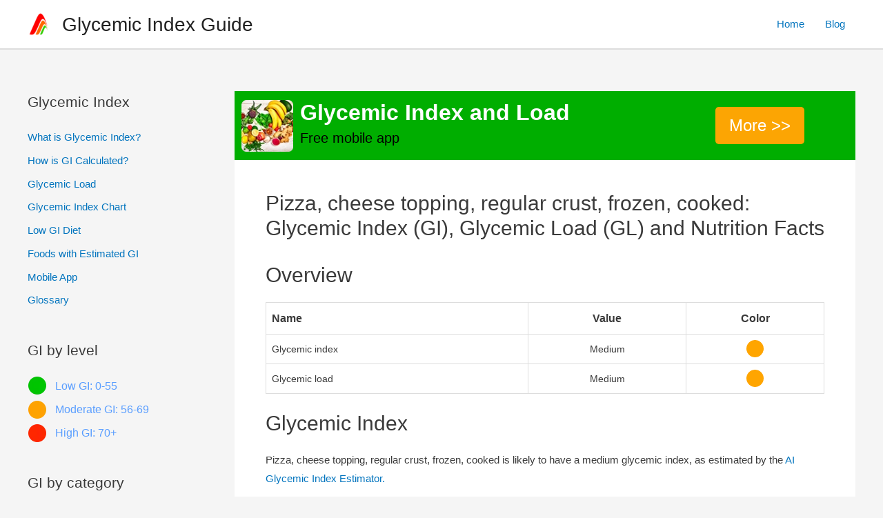

--- FILE ---
content_type: text/html; charset=UTF-8
request_url: https://glycemic-index.net/pizza-cheese-topping-regular-crust-frozen-cooked/
body_size: 19934
content:
<!DOCTYPE html>
<html lang="en-US">
<head>
<meta charset="UTF-8">
<meta name="viewport" content="width=device-width, initial-scale=1">
<link rel="profile" href="https://gmpg.org/xfn/11">

<meta name='robots' content='index, follow, max-image-preview:large, max-snippet:-1, max-video-preview:-1' />
<link rel="preload" as="image" href="/wp-content/uploads/2023/02/mobile_banner.webp">
	<!-- This site is optimized with the Yoast SEO plugin v26.7 - https://yoast.com/wordpress/plugins/seo/ -->
	<title>Pizza, cheese topping, regular crust, frozen, cooked: Glycemic index, Glycemic Load and Nutrition facts</title>
	<meta name="description" content="Looking for glycemic index (GI) and glycemic load (GL) of pizza, cheese topping, regular crust, frozen, cooked? Look no more! 1000+ foods in the database." />
	<link rel="canonical" href="https://glycemic-index.net/pizza-cheese-topping-regular-crust-frozen-cooked/" />
	<meta property="og:locale" content="en_US" />
	<meta property="og:type" content="article" />
	<meta property="og:title" content="Pizza, cheese topping, regular crust, frozen, cooked: Glycemic index, Glycemic Load and Nutrition facts" />
	<meta property="og:description" content="Looking for glycemic index (GI) and glycemic load (GL) of pizza, cheese topping, regular crust, frozen, cooked? Look no more! 1000+ foods in the database." />
	<meta property="og:url" content="https://glycemic-index.net/pizza-cheese-topping-regular-crust-frozen-cooked/" />
	<meta property="og:site_name" content="Glycemic Index Guide" />
	<meta property="article:published_time" content="2023-05-17T08:17:47+00:00" />
	<meta name="author" content="admin" />
	<meta name="twitter:card" content="summary_large_image" />
	<script type="application/ld+json" class="yoast-schema-graph">{"@context":"https://schema.org","@graph":[{"@type":"Article","@id":"https://glycemic-index.net/pizza-cheese-topping-regular-crust-frozen-cooked/#article","isPartOf":{"@id":"https://glycemic-index.net/pizza-cheese-topping-regular-crust-frozen-cooked/"},"author":{"name":"admin","@id":"https://glycemic-index.net/#/schema/person/18fffe64d50e669d9dbea90ddcb67f1a"},"headline":"Pizza, cheese topping, regular crust, frozen, cooked: Glycemic Index (GI), Glycemic Load (GL) and Nutrition Facts","datePublished":"2023-05-17T08:17:47+00:00","mainEntityOfPage":{"@id":"https://glycemic-index.net/pizza-cheese-topping-regular-crust-frozen-cooked/"},"wordCount":290,"publisher":{"@id":"https://glycemic-index.net/#organization"},"articleSection":["Estimated Foods","Fast Foods"],"inLanguage":"en-US"},{"@type":"WebPage","@id":"https://glycemic-index.net/pizza-cheese-topping-regular-crust-frozen-cooked/","url":"https://glycemic-index.net/pizza-cheese-topping-regular-crust-frozen-cooked/","name":"Pizza, cheese topping, regular crust, frozen, cooked: Glycemic index, Glycemic Load and Nutrition facts","isPartOf":{"@id":"https://glycemic-index.net/#website"},"datePublished":"2023-05-17T08:17:47+00:00","description":"Looking for glycemic index (GI) and glycemic load (GL) of pizza, cheese topping, regular crust, frozen, cooked? Look no more! 1000+ foods in the database.","breadcrumb":{"@id":"https://glycemic-index.net/pizza-cheese-topping-regular-crust-frozen-cooked/#breadcrumb"},"inLanguage":"en-US","potentialAction":[{"@type":"ReadAction","target":["https://glycemic-index.net/pizza-cheese-topping-regular-crust-frozen-cooked/"]}]},{"@type":"BreadcrumbList","@id":"https://glycemic-index.net/pizza-cheese-topping-regular-crust-frozen-cooked/#breadcrumb","itemListElement":[{"@type":"ListItem","position":1,"name":"Glycemic Index Guide","item":"https://glycemic-index.net/"},{"@type":"ListItem","position":2,"name":"Pizza, cheese topping, regular crust, frozen, cooked: Glycemic Index (GI), Glycemic Load (GL) and Nutrition Facts"}]},{"@type":"WebSite","@id":"https://glycemic-index.net/#website","url":"https://glycemic-index.net/","name":"Glycemic Index Guide","description":"Here you will find all you need about Glycemic Index and Glycemic Load","publisher":{"@id":"https://glycemic-index.net/#organization"},"potentialAction":[{"@type":"SearchAction","target":{"@type":"EntryPoint","urlTemplate":"https://glycemic-index.net/?s={search_term_string}"},"query-input":{"@type":"PropertyValueSpecification","valueRequired":true,"valueName":"search_term_string"}}],"inLanguage":"en-US"},{"@type":"Organization","@id":"https://glycemic-index.net/#organization","name":"Glycemic Index Guide","url":"https://glycemic-index.net/","logo":{"@type":"ImageObject","inLanguage":"en-US","@id":"https://glycemic-index.net/#/schema/logo/image/","url":"https://glycemic-index.net/wp-content/uploads/2023/01/cropped-logo_512-1-1.png","contentUrl":"https://glycemic-index.net/wp-content/uploads/2023/01/cropped-logo_512-1-1.png","width":403,"height":392,"caption":"Glycemic Index Guide"},"image":{"@id":"https://glycemic-index.net/#/schema/logo/image/"}},{"@type":"Person","@id":"https://glycemic-index.net/#/schema/person/18fffe64d50e669d9dbea90ddcb67f1a","name":"admin"}]}</script>
	<!-- / Yoast SEO plugin. -->


<link rel='dns-prefetch' href='//www.googletagmanager.com' />
<style id='wp-img-auto-sizes-contain-inline-css'>
img:is([sizes=auto i],[sizes^="auto," i]){contain-intrinsic-size:3000px 1500px}
/*# sourceURL=wp-img-auto-sizes-contain-inline-css */
</style>

<link rel='stylesheet' id='astra-theme-css-css' href='https://glycemic-index.net/wp-content/themes/astra/assets/css/minified/frontend.min.css?ver=4.1.3' media='all' />
<style id='astra-theme-css-inline-css'>
.ast-no-sidebar .entry-content .alignfull {margin-left: calc( -50vw + 50%);margin-right: calc( -50vw + 50%);max-width: 100vw;width: 100vw;}.ast-no-sidebar .entry-content .alignwide {margin-left: calc(-41vw + 50%);margin-right: calc(-41vw + 50%);max-width: unset;width: unset;}.ast-no-sidebar .entry-content .alignfull .alignfull,.ast-no-sidebar .entry-content .alignfull .alignwide,.ast-no-sidebar .entry-content .alignwide .alignfull,.ast-no-sidebar .entry-content .alignwide .alignwide,.ast-no-sidebar .entry-content .wp-block-column .alignfull,.ast-no-sidebar .entry-content .wp-block-column .alignwide{width: 100%;margin-left: auto;margin-right: auto;}.wp-block-gallery,.blocks-gallery-grid {margin: 0;}.wp-block-separator {max-width: 100px;}.wp-block-separator.is-style-wide,.wp-block-separator.is-style-dots {max-width: none;}.entry-content .has-2-columns .wp-block-column:first-child {padding-right: 10px;}.entry-content .has-2-columns .wp-block-column:last-child {padding-left: 10px;}@media (max-width: 782px) {.entry-content .wp-block-columns .wp-block-column {flex-basis: 100%;}.entry-content .has-2-columns .wp-block-column:first-child {padding-right: 0;}.entry-content .has-2-columns .wp-block-column:last-child {padding-left: 0;}}body .entry-content .wp-block-latest-posts {margin-left: 0;}body .entry-content .wp-block-latest-posts li {list-style: none;}.ast-no-sidebar .ast-container .entry-content .wp-block-latest-posts {margin-left: 0;}.ast-header-break-point .entry-content .alignwide {margin-left: auto;margin-right: auto;}.entry-content .blocks-gallery-item img {margin-bottom: auto;}.wp-block-pullquote {border-top: 4px solid #555d66;border-bottom: 4px solid #555d66;color: #40464d;}:root{--ast-container-default-xlg-padding:6.67em;--ast-container-default-lg-padding:5.67em;--ast-container-default-slg-padding:4.34em;--ast-container-default-md-padding:3.34em;--ast-container-default-sm-padding:6.67em;--ast-container-default-xs-padding:2.4em;--ast-container-default-xxs-padding:1.4em;--ast-code-block-background:#EEEEEE;--ast-comment-inputs-background:#FAFAFA;}html{font-size:93.75%;}a,.page-title{color:#0274be;}a:hover,a:focus{color:#3a3a3a;}body,button,input,select,textarea,.ast-button,.ast-custom-button{font-family:-apple-system,BlinkMacSystemFont,Segoe UI,Roboto,Oxygen-Sans,Ubuntu,Cantarell,Helvetica Neue,sans-serif;font-weight:inherit;font-size:15px;font-size:1rem;}blockquote{color:#000000;}.site-title{font-size:28px;font-size:1.8666666666667rem;display:block;}header .custom-logo-link img{max-width:35px;}.astra-logo-svg{width:35px;}.site-header .site-description{font-size:15px;font-size:1rem;display:none;}.entry-title{font-size:40px;font-size:2.6666666666667rem;}h1,.entry-content h1{font-size:40px;font-size:2.6666666666667rem;}h2,.entry-content h2{font-size:30px;font-size:2rem;}h3,.entry-content h3{font-size:25px;font-size:1.6666666666667rem;}h4,.entry-content h4{font-size:20px;font-size:1.3333333333333rem;line-height:1.2em;}h5,.entry-content h5{font-size:18px;font-size:1.2rem;line-height:1.2em;}h6,.entry-content h6{font-size:15px;font-size:1rem;line-height:1.25em;}::selection{background-color:#378bc3;color:#ffffff;}body,h1,.entry-title a,.entry-content h1,h2,.entry-content h2,h3,.entry-content h3,h4,.entry-content h4,h5,.entry-content h5,h6,.entry-content h6{color:#3a3a3a;}.tagcloud a:hover,.tagcloud a:focus,.tagcloud a.current-item{color:#ffffff;border-color:#0274be;background-color:#0274be;}input:focus,input[type="text"]:focus,input[type="email"]:focus,input[type="url"]:focus,input[type="password"]:focus,input[type="reset"]:focus,input[type="search"]:focus,textarea:focus{border-color:#0274be;}input[type="radio"]:checked,input[type=reset],input[type="checkbox"]:checked,input[type="checkbox"]:hover:checked,input[type="checkbox"]:focus:checked,input[type=range]::-webkit-slider-thumb{border-color:#0274be;background-color:#0274be;box-shadow:none;}.site-footer a:hover + .post-count,.site-footer a:focus + .post-count{background:#0274be;border-color:#0274be;}.single .nav-links .nav-previous,.single .nav-links .nav-next{color:#0274be;}.entry-meta,.entry-meta *{line-height:1.45;color:#0274be;}.entry-meta a:hover,.entry-meta a:hover *,.entry-meta a:focus,.entry-meta a:focus *,.page-links > .page-link,.page-links .page-link:hover,.post-navigation a:hover{color:#3a3a3a;}#cat option,.secondary .calendar_wrap thead a,.secondary .calendar_wrap thead a:visited{color:#0274be;}.secondary .calendar_wrap #today,.ast-progress-val span{background:#0274be;}.secondary a:hover + .post-count,.secondary a:focus + .post-count{background:#0274be;border-color:#0274be;}.calendar_wrap #today > a{color:#ffffff;}.page-links .page-link,.single .post-navigation a{color:#0274be;}.widget-title{font-size:21px;font-size:1.4rem;color:#3a3a3a;}#secondary,#secondary button,#secondary input,#secondary select,#secondary textarea{font-size:15px;font-size:1rem;}a:focus-visible,.ast-menu-toggle:focus-visible,.site .skip-link:focus-visible,.wp-block-loginout input:focus-visible,.wp-block-search.wp-block-search__button-inside .wp-block-search__inside-wrapper,.ast-header-navigation-arrow:focus-visible{outline-style:dotted;outline-color:inherit;outline-width:thin;border-color:transparent;}input:focus,input[type="text"]:focus,input[type="email"]:focus,input[type="url"]:focus,input[type="password"]:focus,input[type="reset"]:focus,input[type="search"]:focus,textarea:focus,.wp-block-search__input:focus,[data-section="section-header-mobile-trigger"] .ast-button-wrap .ast-mobile-menu-trigger-minimal:focus,.ast-mobile-popup-drawer.active .menu-toggle-close:focus,.woocommerce-ordering select.orderby:focus,#ast-scroll-top:focus,.woocommerce a.add_to_cart_button:focus,.woocommerce .button.single_add_to_cart_button:focus{border-style:dotted;border-color:inherit;border-width:thin;outline-color:transparent;}.ast-logo-title-inline .site-logo-img{padding-right:1em;}.site-logo-img img{ transition:all 0.2s linear;}#secondary {margin: 4em 0 2.5em;word-break: break-word;line-height: 2;}#secondary li {margin-bottom: 0.25em;}#secondary li:last-child {margin-bottom: 0;}@media (max-width: 768px) {.js_active .ast-plain-container.ast-single-post #secondary {margin-top: 1.5em;}}.ast-separate-container.ast-two-container #secondary .widget {background-color: #fff;padding: 2em;margin-bottom: 2em;}@media (min-width: 993px) {.ast-left-sidebar #secondary {padding-right: 60px;}.ast-right-sidebar #secondary {padding-left: 60px;}}@media (max-width: 993px) {.ast-right-sidebar #secondary {padding-left: 30px;}.ast-left-sidebar #secondary {padding-right: 30px;}}@media (max-width:921px){#ast-desktop-header{display:none;}}@media (min-width:921px){#ast-mobile-header{display:none;}}.wp-block-buttons.aligncenter{justify-content:center;}@media (min-width:1200px){.ast-separate-container.ast-right-sidebar .entry-content .wp-block-image.alignfull,.ast-separate-container.ast-left-sidebar .entry-content .wp-block-image.alignfull,.ast-separate-container.ast-right-sidebar .entry-content .wp-block-cover.alignfull,.ast-separate-container.ast-left-sidebar .entry-content .wp-block-cover.alignfull{margin-left:-6.67em;margin-right:-6.67em;max-width:unset;width:unset;}.ast-separate-container.ast-right-sidebar .entry-content .wp-block-image.alignwide,.ast-separate-container.ast-left-sidebar .entry-content .wp-block-image.alignwide,.ast-separate-container.ast-right-sidebar .entry-content .wp-block-cover.alignwide,.ast-separate-container.ast-left-sidebar .entry-content .wp-block-cover.alignwide{margin-left:-20px;margin-right:-20px;max-width:unset;width:unset;}}@media (min-width:1200px){.wp-block-group .has-background{padding:20px;}}.wp-block-image.aligncenter{margin-left:auto;margin-right:auto;}.wp-block-table.aligncenter{margin-left:auto;margin-right:auto;}@media (max-width:921px){.ast-separate-container #primary,.ast-separate-container #secondary{padding:1.5em 0;}#primary,#secondary{padding:1.5em 0;margin:0;}.ast-left-sidebar #content > .ast-container{display:flex;flex-direction:column-reverse;width:100%;}.ast-separate-container .ast-article-post,.ast-separate-container .ast-article-single{padding:1.5em 2.14em;}.ast-author-box img.avatar{margin:20px 0 0 0;}}@media (max-width:921px){#secondary.secondary{padding-top:0;}.ast-separate-container.ast-right-sidebar #secondary{padding-left:1em;padding-right:1em;}.ast-separate-container.ast-two-container #secondary{padding-left:0;padding-right:0;}.ast-page-builder-template .entry-header #secondary,.ast-page-builder-template #secondary{margin-top:1.5em;}}@media (max-width:921px){.ast-right-sidebar #primary{padding-right:0;}.ast-page-builder-template.ast-left-sidebar #secondary,.ast-page-builder-template.ast-right-sidebar #secondary{padding-right:20px;padding-left:20px;}.ast-right-sidebar #secondary,.ast-left-sidebar #primary{padding-left:0;}.ast-left-sidebar #secondary{padding-right:0;}}@media (min-width:922px){.ast-separate-container.ast-right-sidebar #primary,.ast-separate-container.ast-left-sidebar #primary{border:0;}.search-no-results.ast-separate-container #primary{margin-bottom:4em;}}@media (min-width:922px){.ast-right-sidebar #primary{border-right:1px solid var(--ast-border-color);}.ast-left-sidebar #primary{border-left:1px solid var(--ast-border-color);}.ast-right-sidebar #secondary{border-left:1px solid var(--ast-border-color);margin-left:-1px;}.ast-left-sidebar #secondary{border-right:1px solid var(--ast-border-color);margin-right:-1px;}.ast-separate-container.ast-two-container.ast-right-sidebar #secondary{padding-left:30px;padding-right:0;}.ast-separate-container.ast-two-container.ast-left-sidebar #secondary{padding-right:30px;padding-left:0;}.ast-separate-container.ast-right-sidebar #secondary,.ast-separate-container.ast-left-sidebar #secondary{border:0;margin-left:auto;margin-right:auto;}.ast-separate-container.ast-two-container #secondary .widget:last-child{margin-bottom:0;}}.wp-block-button .wp-block-button__link{color:#ffffff;}.wp-block-button .wp-block-button__link:hover,.wp-block-button .wp-block-button__link:focus{color:#ffffff;background-color:#3a3a3a;border-color:#3a3a3a;}.elementor-widget-heading h4.elementor-heading-title{line-height:1.2em;}.elementor-widget-heading h5.elementor-heading-title{line-height:1.2em;}.elementor-widget-heading h6.elementor-heading-title{line-height:1.25em;}.wp-block-button .wp-block-button__link{border-top-width:0;border-right-width:0;border-left-width:0;border-bottom-width:0;border-color:#378bc3;background-color:#378bc3;color:#ffffff;font-family:inherit;font-weight:inherit;line-height:1em;border-top-left-radius:2px;border-top-right-radius:2px;border-bottom-right-radius:2px;border-bottom-left-radius:2px;padding-top:10px;padding-right:40px;padding-bottom:10px;padding-left:40px;}.menu-toggle,button,.ast-button,.ast-custom-button,.button,input#submit,input[type="button"],input[type="submit"],input[type="reset"]{border-style:solid;border-top-width:0;border-right-width:0;border-left-width:0;border-bottom-width:0;color:#ffffff;border-color:#378bc3;background-color:#378bc3;padding-top:10px;padding-right:40px;padding-bottom:10px;padding-left:40px;font-family:inherit;font-weight:inherit;line-height:1em;border-top-left-radius:2px;border-top-right-radius:2px;border-bottom-right-radius:2px;border-bottom-left-radius:2px;}button:focus,.menu-toggle:hover,button:hover,.ast-button:hover,.ast-custom-button:hover .button:hover,.ast-custom-button:hover ,input[type=reset]:hover,input[type=reset]:focus,input#submit:hover,input#submit:focus,input[type="button"]:hover,input[type="button"]:focus,input[type="submit"]:hover,input[type="submit"]:focus{color:#ffffff;background-color:#3a3a3a;border-color:#3a3a3a;}@media (max-width:921px){.ast-mobile-header-stack .main-header-bar .ast-search-menu-icon{display:inline-block;}.ast-header-break-point.ast-header-custom-item-outside .ast-mobile-header-stack .main-header-bar .ast-search-icon{margin:0;}.ast-comment-avatar-wrap img{max-width:2.5em;}.ast-separate-container .ast-comment-list li.depth-1{padding:1.5em 2.14em;}.ast-separate-container .comment-respond{padding:2em 2.14em;}.ast-comment-meta{padding:0 1.8888em 1.3333em;}}@media (min-width:544px){.ast-container{max-width:100%;}}@media (max-width:544px){.ast-separate-container .ast-article-post,.ast-separate-container .ast-article-single,.ast-separate-container .comments-title,.ast-separate-container .ast-archive-description{padding:1.5em 1em;}.ast-separate-container #content .ast-container{padding-left:0.54em;padding-right:0.54em;}.ast-separate-container .ast-comment-list li.depth-1{padding:1.5em 1em;margin-bottom:1.5em;}.ast-separate-container .ast-comment-list .bypostauthor{padding:.5em;}.ast-search-menu-icon.ast-dropdown-active .search-field{width:170px;}.ast-separate-container #secondary{padding-top:0;}.ast-separate-container.ast-two-container #secondary .widget{margin-bottom:1.5em;padding-left:1em;padding-right:1em;}}.ast-no-sidebar.ast-separate-container .entry-content .alignfull {margin-left: -6.67em;margin-right: -6.67em;width: auto;}@media (max-width: 1200px) {.ast-no-sidebar.ast-separate-container .entry-content .alignfull {margin-left: -2.4em;margin-right: -2.4em;}}@media (max-width: 768px) {.ast-no-sidebar.ast-separate-container .entry-content .alignfull {margin-left: -2.14em;margin-right: -2.14em;}}@media (max-width: 544px) {.ast-no-sidebar.ast-separate-container .entry-content .alignfull {margin-left: -1em;margin-right: -1em;}}.ast-no-sidebar.ast-separate-container .entry-content .alignwide {margin-left: -20px;margin-right: -20px;}.ast-no-sidebar.ast-separate-container .entry-content .wp-block-column .alignfull,.ast-no-sidebar.ast-separate-container .entry-content .wp-block-column .alignwide {margin-left: auto;margin-right: auto;width: 100%;}@media (max-width:921px){.widget-title{font-size:22px;font-size:1.375rem;}body,button,input,select,textarea,.ast-button,.ast-custom-button{font-size:16px;font-size:1.0666666666667rem;}#secondary,#secondary button,#secondary input,#secondary select,#secondary textarea{font-size:16px;font-size:1.0666666666667rem;}.site-title{display:block;}.site-header .site-description{display:none;}.entry-title{font-size:30px;}h1,.entry-content h1{font-size:30px;}h2,.entry-content h2{font-size:25px;}h3,.entry-content h3{font-size:20px;}.astra-logo-svg{width:35px;}header .custom-logo-link img,.ast-header-break-point .site-logo-img .custom-mobile-logo-link img{max-width:35px;}}@media (max-width:544px){.site-title{display:block;}.site-header .site-description{display:none;}.entry-title{font-size:30px;}h1,.entry-content h1{font-size:30px;}h2,.entry-content h2{font-size:25px;}h3,.entry-content h3{font-size:20px;}header .custom-logo-link img,.ast-header-break-point .site-branding img,.ast-header-break-point .custom-logo-link img{max-width:35px;}.astra-logo-svg{width:35px;}.ast-header-break-point .site-logo-img .custom-mobile-logo-link img{max-width:35px;}}@media (max-width:544px){html{font-size:85.5%;}}@media (min-width:922px){.ast-container{max-width:1240px;}}@font-face {font-family: "Astra";src: url(https://glycemic-index.net/wp-content/themes/astra/assets/fonts/astra.woff) format("woff"),url(https://glycemic-index.net/wp-content/themes/astra/assets/fonts/astra.ttf) format("truetype"),url(https://glycemic-index.net/wp-content/themes/astra/assets/fonts/astra.svg#astra) format("svg");font-weight: normal;font-style: normal;font-display: fallback;}@media (min-width:922px){.main-header-menu .sub-menu .menu-item.ast-left-align-sub-menu:hover > .sub-menu,.main-header-menu .sub-menu .menu-item.ast-left-align-sub-menu.focus > .sub-menu{margin-left:-0px;}}.astra-icon-down_arrow::after {content: "\e900";font-family: Astra;}.astra-icon-close::after {content: "\e5cd";font-family: Astra;}.astra-icon-drag_handle::after {content: "\e25d";font-family: Astra;}.astra-icon-format_align_justify::after {content: "\e235";font-family: Astra;}.astra-icon-menu::after {content: "\e5d2";font-family: Astra;}.astra-icon-reorder::after {content: "\e8fe";font-family: Astra;}.astra-icon-search::after {content: "\e8b6";font-family: Astra;}.astra-icon-zoom_in::after {content: "\e56b";font-family: Astra;}.astra-icon-check-circle::after {content: "\e901";font-family: Astra;}.astra-icon-shopping-cart::after {content: "\f07a";font-family: Astra;}.astra-icon-shopping-bag::after {content: "\f290";font-family: Astra;}.astra-icon-shopping-basket::after {content: "\f291";font-family: Astra;}.astra-icon-circle-o::after {content: "\e903";font-family: Astra;}.astra-icon-certificate::after {content: "\e902";font-family: Astra;}blockquote {padding: 1.2em;}:root .has-ast-global-color-0-color{color:var(--ast-global-color-0);}:root .has-ast-global-color-0-background-color{background-color:var(--ast-global-color-0);}:root .wp-block-button .has-ast-global-color-0-color{color:var(--ast-global-color-0);}:root .wp-block-button .has-ast-global-color-0-background-color{background-color:var(--ast-global-color-0);}:root .has-ast-global-color-1-color{color:var(--ast-global-color-1);}:root .has-ast-global-color-1-background-color{background-color:var(--ast-global-color-1);}:root .wp-block-button .has-ast-global-color-1-color{color:var(--ast-global-color-1);}:root .wp-block-button .has-ast-global-color-1-background-color{background-color:var(--ast-global-color-1);}:root .has-ast-global-color-2-color{color:var(--ast-global-color-2);}:root .has-ast-global-color-2-background-color{background-color:var(--ast-global-color-2);}:root .wp-block-button .has-ast-global-color-2-color{color:var(--ast-global-color-2);}:root .wp-block-button .has-ast-global-color-2-background-color{background-color:var(--ast-global-color-2);}:root .has-ast-global-color-3-color{color:var(--ast-global-color-3);}:root .has-ast-global-color-3-background-color{background-color:var(--ast-global-color-3);}:root .wp-block-button .has-ast-global-color-3-color{color:var(--ast-global-color-3);}:root .wp-block-button .has-ast-global-color-3-background-color{background-color:var(--ast-global-color-3);}:root .has-ast-global-color-4-color{color:var(--ast-global-color-4);}:root .has-ast-global-color-4-background-color{background-color:var(--ast-global-color-4);}:root .wp-block-button .has-ast-global-color-4-color{color:var(--ast-global-color-4);}:root .wp-block-button .has-ast-global-color-4-background-color{background-color:var(--ast-global-color-4);}:root .has-ast-global-color-5-color{color:var(--ast-global-color-5);}:root .has-ast-global-color-5-background-color{background-color:var(--ast-global-color-5);}:root .wp-block-button .has-ast-global-color-5-color{color:var(--ast-global-color-5);}:root .wp-block-button .has-ast-global-color-5-background-color{background-color:var(--ast-global-color-5);}:root .has-ast-global-color-6-color{color:var(--ast-global-color-6);}:root .has-ast-global-color-6-background-color{background-color:var(--ast-global-color-6);}:root .wp-block-button .has-ast-global-color-6-color{color:var(--ast-global-color-6);}:root .wp-block-button .has-ast-global-color-6-background-color{background-color:var(--ast-global-color-6);}:root .has-ast-global-color-7-color{color:var(--ast-global-color-7);}:root .has-ast-global-color-7-background-color{background-color:var(--ast-global-color-7);}:root .wp-block-button .has-ast-global-color-7-color{color:var(--ast-global-color-7);}:root .wp-block-button .has-ast-global-color-7-background-color{background-color:var(--ast-global-color-7);}:root .has-ast-global-color-8-color{color:var(--ast-global-color-8);}:root .has-ast-global-color-8-background-color{background-color:var(--ast-global-color-8);}:root .wp-block-button .has-ast-global-color-8-color{color:var(--ast-global-color-8);}:root .wp-block-button .has-ast-global-color-8-background-color{background-color:var(--ast-global-color-8);}:root{--ast-global-color-0:#0170B9;--ast-global-color-1:#3a3a3a;--ast-global-color-2:#3a3a3a;--ast-global-color-3:#4B4F58;--ast-global-color-4:#F5F5F5;--ast-global-color-5:#FFFFFF;--ast-global-color-6:#E5E5E5;--ast-global-color-7:#424242;--ast-global-color-8:#000000;}:root {--ast-border-color : #dddddd;}.ast-single-entry-banner {-js-display: flex;display: flex;flex-direction: column;justify-content: center;text-align: center;position: relative;background: #eeeeee;}.ast-single-entry-banner[data-banner-layout="layout-1"] {max-width: 1200px;background: inherit;padding: 20px 0;}.ast-single-entry-banner[data-banner-width-type="custom"] {margin: 0 auto;width: 100%;}.ast-single-entry-banner + .site-content .entry-header {margin-bottom: 0;}header.entry-header .entry-title{font-size:30px;font-size:2rem;}header.entry-header > *:not(:last-child){margin-bottom:10px;}.ast-archive-entry-banner {-js-display: flex;display: flex;flex-direction: column;justify-content: center;text-align: center;position: relative;background: #eeeeee;}.ast-archive-entry-banner[data-banner-width-type="custom"] {margin: 0 auto;width: 100%;}.ast-archive-entry-banner[data-banner-layout="layout-1"] {background: inherit;padding: 20px 0;text-align: left;}body.archive .ast-archive-description{max-width:1200px;width:100%;text-align:left;padding-top:3em;padding-right:3em;padding-bottom:3em;padding-left:3em;}body.archive .ast-archive-description .ast-archive-title,body.archive .ast-archive-description .ast-archive-title *{font-size:40px;font-size:2.6666666666667rem;}body.archive .ast-archive-description > *:not(:last-child){margin-bottom:10px;}@media (max-width:921px){body.archive .ast-archive-description{text-align:left;}}@media (max-width:544px){body.archive .ast-archive-description{text-align:left;}}.ast-breadcrumbs .trail-browse,.ast-breadcrumbs .trail-items,.ast-breadcrumbs .trail-items li{display:inline-block;margin:0;padding:0;border:none;background:inherit;text-indent:0;}.ast-breadcrumbs .trail-browse{font-size:inherit;font-style:inherit;font-weight:inherit;color:inherit;}.ast-breadcrumbs .trail-items{list-style:none;}.trail-items li::after{padding:0 0.3em;content:"\00bb";}.trail-items li:last-of-type::after{display:none;}.trail-items li::after{content:"\00bb";}.ast-breadcrumbs-wrapper #ast-breadcrumbs-yoast,.ast-breadcrumbs-wrapper .breadcrumbs,.ast-breadcrumbs-wrapper .rank-math-breadcrumb,.ast-breadcrumbs-inner nav{padding-top:0px;padding-right:0px;padding-bottom:10px;padding-left:0px;}.ast-breadcrumbs-wrapper{text-align:left;}.ast-default-menu-enable.ast-main-header-nav-open.ast-header-break-point .main-header-bar.ast-header-breadcrumb,.ast-main-header-nav-open .main-header-bar.ast-header-breadcrumb{padding-top:1em;padding-bottom:1em;}.ast-header-break-point .main-header-bar.ast-header-breadcrumb{border-bottom-width:1px;border-bottom-color:#eaeaea;border-bottom-style:solid;}.ast-breadcrumbs-wrapper{line-height:1.4;}.ast-breadcrumbs-wrapper .rank-math-breadcrumb p{margin-bottom:0px;}.ast-breadcrumbs-wrapper{display:block;width:100%;}@media (max-width:921px){.ast-builder-grid-row-container.ast-builder-grid-row-tablet-3-firstrow .ast-builder-grid-row > *:first-child,.ast-builder-grid-row-container.ast-builder-grid-row-tablet-3-lastrow .ast-builder-grid-row > *:last-child{grid-column:1 / -1;}}@media (max-width:544px){.ast-builder-grid-row-container.ast-builder-grid-row-mobile-3-firstrow .ast-builder-grid-row > *:first-child,.ast-builder-grid-row-container.ast-builder-grid-row-mobile-3-lastrow .ast-builder-grid-row > *:last-child{grid-column:1 / -1;}}.ast-builder-layout-element[data-section="title_tagline"]{display:flex;}@media (max-width:921px){.ast-header-break-point .ast-builder-layout-element[data-section="title_tagline"]{display:flex;}}@media (max-width:544px){.ast-header-break-point .ast-builder-layout-element[data-section="title_tagline"]{display:flex;}}.ast-builder-menu-1{font-family:inherit;font-weight:inherit;}.ast-builder-menu-1 .sub-menu,.ast-builder-menu-1 .inline-on-mobile .sub-menu{border-top-width:0px;border-bottom-width:0px;border-right-width:0px;border-left-width:0px;border-color:#378bc3;border-style:solid;}.ast-builder-menu-1 .main-header-menu > .menu-item > .sub-menu,.ast-builder-menu-1 .main-header-menu > .menu-item > .astra-full-megamenu-wrapper{margin-top:0px;}.ast-desktop .ast-builder-menu-1 .main-header-menu > .menu-item > .sub-menu:before,.ast-desktop .ast-builder-menu-1 .main-header-menu > .menu-item > .astra-full-megamenu-wrapper:before{height:calc( 0px + 5px );}.ast-desktop .ast-builder-menu-1 .menu-item .sub-menu .menu-link{border-style:none;}@media (max-width:921px){.ast-header-break-point .ast-builder-menu-1 .menu-item.menu-item-has-children > .ast-menu-toggle{top:0;}.ast-builder-menu-1 .menu-item-has-children > .menu-link:after{content:unset;}.ast-builder-menu-1 .main-header-menu > .menu-item > .sub-menu,.ast-builder-menu-1 .main-header-menu > .menu-item > .astra-full-megamenu-wrapper{margin-top:0;}}@media (max-width:544px){.ast-header-break-point .ast-builder-menu-1 .menu-item.menu-item-has-children > .ast-menu-toggle{top:0;}.ast-builder-menu-1 .main-header-menu > .menu-item > .sub-menu,.ast-builder-menu-1 .main-header-menu > .menu-item > .astra-full-megamenu-wrapper{margin-top:0;}}.ast-builder-menu-1{display:flex;}@media (max-width:921px){.ast-header-break-point .ast-builder-menu-1{display:flex;}}@media (max-width:544px){.ast-header-break-point .ast-builder-menu-1{display:flex;}}.site-below-footer-wrap{padding-top:20px;padding-bottom:20px;}.site-below-footer-wrap[data-section="section-below-footer-builder"]{background-color:#666666;;background-image:none;;min-height:80px;border-style:solid;border-width:0px;border-top-width:1px;border-top-color:#666666;}.site-below-footer-wrap[data-section="section-below-footer-builder"] .ast-builder-grid-row{max-width:1200px;margin-left:auto;margin-right:auto;}.site-below-footer-wrap[data-section="section-below-footer-builder"] .ast-builder-grid-row,.site-below-footer-wrap[data-section="section-below-footer-builder"] .site-footer-section{align-items:flex-start;}.site-below-footer-wrap[data-section="section-below-footer-builder"].ast-footer-row-inline .site-footer-section{display:flex;margin-bottom:0;}.ast-builder-grid-row-full .ast-builder-grid-row{grid-template-columns:1fr;}@media (max-width:921px){.site-below-footer-wrap[data-section="section-below-footer-builder"].ast-footer-row-tablet-inline .site-footer-section{display:flex;margin-bottom:0;}.site-below-footer-wrap[data-section="section-below-footer-builder"].ast-footer-row-tablet-stack .site-footer-section{display:block;margin-bottom:10px;}.ast-builder-grid-row-container.ast-builder-grid-row-tablet-full .ast-builder-grid-row{grid-template-columns:1fr;}}@media (max-width:544px){.site-below-footer-wrap[data-section="section-below-footer-builder"].ast-footer-row-mobile-inline .site-footer-section{display:flex;margin-bottom:0;}.site-below-footer-wrap[data-section="section-below-footer-builder"].ast-footer-row-mobile-stack .site-footer-section{display:block;margin-bottom:10px;}.ast-builder-grid-row-container.ast-builder-grid-row-mobile-full .ast-builder-grid-row{grid-template-columns:1fr;}}.site-below-footer-wrap[data-section="section-below-footer-builder"]{display:grid;}@media (max-width:921px){.ast-header-break-point .site-below-footer-wrap[data-section="section-below-footer-builder"]{display:grid;}}@media (max-width:544px){.ast-header-break-point .site-below-footer-wrap[data-section="section-below-footer-builder"]{display:grid;}}.ast-footer-copyright{text-align:center;}.ast-footer-copyright {color:var(--ast-global-color-6);}@media (max-width:921px){.ast-footer-copyright{text-align:center;}}@media (max-width:544px){.ast-footer-copyright{text-align:center;}}.ast-footer-copyright.ast-builder-layout-element{display:flex;}@media (max-width:921px){.ast-header-break-point .ast-footer-copyright.ast-builder-layout-element{display:flex;}}@media (max-width:544px){.ast-header-break-point .ast-footer-copyright.ast-builder-layout-element{display:flex;}}.elementor-template-full-width .ast-container{display:block;}@media (max-width:544px){.elementor-element .elementor-wc-products .woocommerce[class*="columns-"] ul.products li.product{width:auto;margin:0;}.elementor-element .woocommerce .woocommerce-result-count{float:none;}}#bhac-widget > div { width: 100%; }#bhac-widget { margin-top: 15px; margin-bottom: 0px; }@media screen and (max-width: 921px) { #bhac-widget { margin-bottom: 5px; }}.ast-header-break-point .main-header-bar{border-bottom-width:2px;}@media (min-width:922px){.main-header-bar{border-bottom-width:2px;}}@media (min-width:922px){#primary{width:75%;}#secondary{width:25%;}}.main-header-menu .menu-item, #astra-footer-menu .menu-item, .main-header-bar .ast-masthead-custom-menu-items{-js-display:flex;display:flex;-webkit-box-pack:center;-webkit-justify-content:center;-moz-box-pack:center;-ms-flex-pack:center;justify-content:center;-webkit-box-orient:vertical;-webkit-box-direction:normal;-webkit-flex-direction:column;-moz-box-orient:vertical;-moz-box-direction:normal;-ms-flex-direction:column;flex-direction:column;}.main-header-menu > .menu-item > .menu-link, #astra-footer-menu > .menu-item > .menu-link{height:100%;-webkit-box-align:center;-webkit-align-items:center;-moz-box-align:center;-ms-flex-align:center;align-items:center;-js-display:flex;display:flex;}.main-header-menu .sub-menu .menu-item.menu-item-has-children > .menu-link:after{position:absolute;right:1em;top:50%;transform:translate(0,-50%) rotate(270deg);}.ast-header-break-point .main-header-bar .main-header-bar-navigation .page_item_has_children > .ast-menu-toggle::before, .ast-header-break-point .main-header-bar .main-header-bar-navigation .menu-item-has-children > .ast-menu-toggle::before, .ast-mobile-popup-drawer .main-header-bar-navigation .menu-item-has-children>.ast-menu-toggle::before, .ast-header-break-point .ast-mobile-header-wrap .main-header-bar-navigation .menu-item-has-children > .ast-menu-toggle::before{font-weight:bold;content:"\e900";font-family:Astra;text-decoration:inherit;display:inline-block;}.ast-header-break-point .main-navigation ul.sub-menu .menu-item .menu-link:before{content:"\e900";font-family:Astra;font-size:.65em;text-decoration:inherit;display:inline-block;transform:translate(0, -2px) rotateZ(270deg);margin-right:5px;}.widget_search .search-form:after{font-family:Astra;font-size:1.2em;font-weight:normal;content:"\e8b6";position:absolute;top:50%;right:15px;transform:translate(0, -50%);}.astra-search-icon::before{content:"\e8b6";font-family:Astra;font-style:normal;font-weight:normal;text-decoration:inherit;text-align:center;-webkit-font-smoothing:antialiased;-moz-osx-font-smoothing:grayscale;z-index:3;}.main-header-bar .main-header-bar-navigation .page_item_has_children > a:after, .main-header-bar .main-header-bar-navigation .menu-item-has-children > a:after, .menu-item-has-children .ast-header-navigation-arrow:after{content:"\e900";display:inline-block;font-family:Astra;font-size:.6rem;font-weight:bold;text-rendering:auto;-webkit-font-smoothing:antialiased;-moz-osx-font-smoothing:grayscale;margin-left:10px;line-height:normal;}.menu-item-has-children .sub-menu .ast-header-navigation-arrow:after{margin-left:0;}.ast-mobile-popup-drawer .main-header-bar-navigation .ast-submenu-expanded>.ast-menu-toggle::before{transform:rotateX(180deg);}.ast-header-break-point .main-header-bar-navigation .menu-item-has-children > .menu-link:after{display:none;}.ast-separate-container .blog-layout-1, .ast-separate-container .blog-layout-2, .ast-separate-container .blog-layout-3{background-color:transparent;background-image:none;}.ast-separate-container .ast-article-post{background-color:var(--ast-global-color-5);;background-image:none;;}@media (max-width:921px){.ast-separate-container .ast-article-post{background-color:var(--ast-global-color-5);;background-image:none;;}}@media (max-width:544px){.ast-separate-container .ast-article-post{background-color:var(--ast-global-color-5);;background-image:none;;}}.ast-separate-container .ast-article-single:not(.ast-related-post), .ast-separate-container .comments-area .comment-respond,.ast-separate-container .comments-area .ast-comment-list li, .ast-separate-container .ast-woocommerce-container, .ast-separate-container .error-404, .ast-separate-container .no-results, .single.ast-separate-container  .ast-author-meta, .ast-separate-container .related-posts-title-wrapper, .ast-separate-container.ast-two-container #secondary .widget,.ast-separate-container .comments-count-wrapper, .ast-box-layout.ast-plain-container .site-content,.ast-padded-layout.ast-plain-container .site-content, .ast-separate-container .comments-area .comments-title, .ast-narrow-container .site-content{background-color:var(--ast-global-color-5);;background-image:none;;}@media (max-width:921px){.ast-separate-container .ast-article-single:not(.ast-related-post), .ast-separate-container .comments-area .comment-respond,.ast-separate-container .comments-area .ast-comment-list li, .ast-separate-container .ast-woocommerce-container, .ast-separate-container .error-404, .ast-separate-container .no-results, .single.ast-separate-container  .ast-author-meta, .ast-separate-container .related-posts-title-wrapper, .ast-separate-container.ast-two-container #secondary .widget,.ast-separate-container .comments-count-wrapper, .ast-box-layout.ast-plain-container .site-content,.ast-padded-layout.ast-plain-container .site-content, .ast-separate-container .comments-area .comments-title, .ast-narrow-container .site-content{background-color:var(--ast-global-color-5);;background-image:none;;}}@media (max-width:544px){.ast-separate-container .ast-article-single:not(.ast-related-post), .ast-separate-container .comments-area .comment-respond,.ast-separate-container .comments-area .ast-comment-list li, .ast-separate-container .ast-woocommerce-container, .ast-separate-container .error-404, .ast-separate-container .no-results, .single.ast-separate-container  .ast-author-meta, .ast-separate-container .related-posts-title-wrapper, .ast-separate-container.ast-two-container #secondary .widget,.ast-separate-container .comments-count-wrapper, .ast-box-layout.ast-plain-container .site-content,.ast-padded-layout.ast-plain-container .site-content, .ast-separate-container .comments-area .comments-title, .ast-narrow-container .site-content{background-color:var(--ast-global-color-5);;background-image:none;;}}.ast-mobile-header-content > *,.ast-desktop-header-content > * {padding: 10px 0;height: auto;}.ast-mobile-header-content > *:first-child,.ast-desktop-header-content > *:first-child {padding-top: 10px;}.ast-mobile-header-content > .ast-builder-menu,.ast-desktop-header-content > .ast-builder-menu {padding-top: 0;}.ast-mobile-header-content > *:last-child,.ast-desktop-header-content > *:last-child {padding-bottom: 0;}.ast-mobile-header-content .ast-search-menu-icon.ast-inline-search label,.ast-desktop-header-content .ast-search-menu-icon.ast-inline-search label {width: 100%;}.ast-desktop-header-content .main-header-bar-navigation .ast-submenu-expanded > .ast-menu-toggle::before {transform: rotateX(180deg);}#ast-desktop-header .ast-desktop-header-content,.ast-mobile-header-content .ast-search-icon,.ast-desktop-header-content .ast-search-icon,.ast-mobile-header-wrap .ast-mobile-header-content,.ast-main-header-nav-open.ast-popup-nav-open .ast-mobile-header-wrap .ast-mobile-header-content,.ast-main-header-nav-open.ast-popup-nav-open .ast-desktop-header-content {display: none;}.ast-main-header-nav-open.ast-header-break-point #ast-desktop-header .ast-desktop-header-content,.ast-main-header-nav-open.ast-header-break-point .ast-mobile-header-wrap .ast-mobile-header-content {display: block;}.ast-desktop .ast-desktop-header-content .astra-menu-animation-slide-up > .menu-item > .sub-menu,.ast-desktop .ast-desktop-header-content .astra-menu-animation-slide-up > .menu-item .menu-item > .sub-menu,.ast-desktop .ast-desktop-header-content .astra-menu-animation-slide-down > .menu-item > .sub-menu,.ast-desktop .ast-desktop-header-content .astra-menu-animation-slide-down > .menu-item .menu-item > .sub-menu,.ast-desktop .ast-desktop-header-content .astra-menu-animation-fade > .menu-item > .sub-menu,.ast-desktop .ast-desktop-header-content .astra-menu-animation-fade > .menu-item .menu-item > .sub-menu {opacity: 1;visibility: visible;}.ast-hfb-header.ast-default-menu-enable.ast-header-break-point .ast-mobile-header-wrap .ast-mobile-header-content .main-header-bar-navigation {width: unset;margin: unset;}.ast-mobile-header-content.content-align-flex-end .main-header-bar-navigation .menu-item-has-children > .ast-menu-toggle,.ast-desktop-header-content.content-align-flex-end .main-header-bar-navigation .menu-item-has-children > .ast-menu-toggle {left: calc( 20px - 0.907em);right: auto;}.ast-mobile-header-content .ast-search-menu-icon,.ast-mobile-header-content .ast-search-menu-icon.slide-search,.ast-desktop-header-content .ast-search-menu-icon,.ast-desktop-header-content .ast-search-menu-icon.slide-search {width: 100%;position: relative;display: block;right: auto;transform: none;}.ast-mobile-header-content .ast-search-menu-icon.slide-search .search-form,.ast-mobile-header-content .ast-search-menu-icon .search-form,.ast-desktop-header-content .ast-search-menu-icon.slide-search .search-form,.ast-desktop-header-content .ast-search-menu-icon .search-form {right: 0;visibility: visible;opacity: 1;position: relative;top: auto;transform: none;padding: 0;display: block;overflow: hidden;}.ast-mobile-header-content .ast-search-menu-icon.ast-inline-search .search-field,.ast-mobile-header-content .ast-search-menu-icon .search-field,.ast-desktop-header-content .ast-search-menu-icon.ast-inline-search .search-field,.ast-desktop-header-content .ast-search-menu-icon .search-field {width: 100%;padding-right: 5.5em;}.ast-mobile-header-content .ast-search-menu-icon .search-submit,.ast-desktop-header-content .ast-search-menu-icon .search-submit {display: block;position: absolute;height: 100%;top: 0;right: 0;padding: 0 1em;border-radius: 0;}.ast-hfb-header.ast-default-menu-enable.ast-header-break-point .ast-mobile-header-wrap .ast-mobile-header-content .main-header-bar-navigation ul .sub-menu .menu-link {padding-left: 30px;}.ast-hfb-header.ast-default-menu-enable.ast-header-break-point .ast-mobile-header-wrap .ast-mobile-header-content .main-header-bar-navigation .sub-menu .menu-item .menu-item .menu-link {padding-left: 40px;}.ast-mobile-popup-drawer.active .ast-mobile-popup-inner{background-color:#ffffff;;}.ast-mobile-header-wrap .ast-mobile-header-content, .ast-desktop-header-content{background-color:#ffffff;;}.ast-mobile-popup-content > *, .ast-mobile-header-content > *, .ast-desktop-popup-content > *, .ast-desktop-header-content > *{padding-top:0px;padding-bottom:0px;}.content-align-flex-start .ast-builder-layout-element{justify-content:flex-start;}.content-align-flex-start .main-header-menu{text-align:left;}.ast-mobile-popup-drawer.active .menu-toggle-close{color:#3a3a3a;}.ast-mobile-header-wrap .ast-primary-header-bar,.ast-primary-header-bar .site-primary-header-wrap{min-height:70px;}.ast-desktop .ast-primary-header-bar .main-header-menu > .menu-item{line-height:70px;}@media (max-width:921px){#masthead .ast-mobile-header-wrap .ast-primary-header-bar,#masthead .ast-mobile-header-wrap .ast-below-header-bar{padding-left:20px;padding-right:20px;}}.ast-header-break-point .ast-primary-header-bar{border-bottom-width:2px;border-bottom-style:solid;}@media (min-width:922px){.ast-primary-header-bar{border-bottom-width:2px;border-bottom-style:solid;}}.ast-primary-header-bar{background-color:#ffffff;;}.ast-primary-header-bar{display:block;}@media (max-width:921px){.ast-header-break-point .ast-primary-header-bar{display:grid;}}@media (max-width:544px){.ast-header-break-point .ast-primary-header-bar{display:grid;}}[data-section="section-header-mobile-trigger"] .ast-button-wrap .ast-mobile-menu-trigger-fill{color:#ffffff;border:none;background:#378bc3;}[data-section="section-header-mobile-trigger"] .ast-button-wrap .mobile-menu-toggle-icon .ast-mobile-svg{width:20px;height:20px;fill:#ffffff;}[data-section="section-header-mobile-trigger"] .ast-button-wrap .mobile-menu-wrap .mobile-menu{color:#ffffff;}.footer-nav-wrap .astra-footer-vertical-menu {display: grid;}@media (min-width: 769px) {.footer-nav-wrap .astra-footer-horizontal-menu li {margin: 0;}.footer-nav-wrap .astra-footer-horizontal-menu a {padding: 0 0.5em;}}@media (min-width: 769px) {.footer-nav-wrap .astra-footer-horizontal-menu li:first-child a {padding-left: 0;}.footer-nav-wrap .astra-footer-horizontal-menu li:last-child a {padding-right: 0;}}.footer-widget-area[data-section="section-footer-menu"] .astra-footer-horizontal-menu{justify-content:center;}.footer-widget-area[data-section="section-footer-menu"] .astra-footer-vertical-menu .menu-item{align-items:center;}#astra-footer-menu .menu-item > a{color:var(--ast-global-color-5);font-size:16px;font-size:1.0666666666667rem;padding-left:20px;padding-right:20px;}#astra-footer-menu .menu-item:hover > a{color:var(--ast-global-color-6);}@media (max-width:921px){.footer-widget-area[data-section="section-footer-menu"] .astra-footer-tablet-horizontal-menu{justify-content:center;display:flex;}.footer-widget-area[data-section="section-footer-menu"] .astra-footer-tablet-vertical-menu{display:grid;justify-content:center;}.footer-widget-area[data-section="section-footer-menu"] .astra-footer-tablet-vertical-menu .menu-item{align-items:center;}#astra-footer-menu .menu-item > a{font-size:16px;font-size:1.0666666666667rem;padding-left:25px;padding-right:25px;}}@media (max-width:544px){.footer-widget-area[data-section="section-footer-menu"] .astra-footer-mobile-horizontal-menu{justify-content:center;display:flex;}.footer-widget-area[data-section="section-footer-menu"] .astra-footer-mobile-vertical-menu{display:grid;justify-content:center;}.footer-widget-area[data-section="section-footer-menu"] .astra-footer-mobile-vertical-menu .menu-item{align-items:center;}#astra-footer-menu .menu-item > a{font-size:16px;font-size:1.0666666666667rem;padding-bottom:20px;padding-left:20px;padding-right:20px;}}.footer-widget-area[data-section="section-footer-menu"]{display:block;}@media (max-width:921px){.ast-header-break-point .footer-widget-area[data-section="section-footer-menu"]{display:block;}}@media (max-width:544px){.ast-header-break-point .footer-widget-area[data-section="section-footer-menu"]{display:block;}}:root{--e-global-color-astglobalcolor0:#0170B9;--e-global-color-astglobalcolor1:#3a3a3a;--e-global-color-astglobalcolor2:#3a3a3a;--e-global-color-astglobalcolor3:#4B4F58;--e-global-color-astglobalcolor4:#F5F5F5;--e-global-color-astglobalcolor5:#FFFFFF;--e-global-color-astglobalcolor6:#E5E5E5;--e-global-color-astglobalcolor7:#424242;--e-global-color-astglobalcolor8:#000000;}
/*# sourceURL=astra-theme-css-inline-css */
</style>
<link rel='stylesheet' id='astra-menu-animation-css' href='https://glycemic-index.net/wp-content/themes/astra/assets/css/minified/menu-animation.min.css?ver=4.1.3' media='all' />
<style id='wp-emoji-styles-inline-css'>

	img.wp-smiley, img.emoji {
		display: inline !important;
		border: none !important;
		box-shadow: none !important;
		height: 1em !important;
		width: 1em !important;
		margin: 0 0.07em !important;
		vertical-align: -0.1em !important;
		background: none !important;
		padding: 0 !important;
	}
/*# sourceURL=wp-emoji-styles-inline-css */
</style>
<link rel='stylesheet' id='wpda_like_box_gutenberg_css-css' href='https://glycemic-index.net/wp-content/plugins/like-box/includes/gutenberg/style.css?ver=6.9' media='all' />
<link rel='stylesheet' id='widgetopts-styles-css' href='https://glycemic-index.net/wp-content/plugins/widget-options/assets/css/widget-options.css?ver=4.1.3' media='all' />
<link rel='stylesheet' id='ivory-search-styles-css' href='https://glycemic-index.net/wp-content/plugins/add-search-to-menu/public/css/ivory-search.min.css?ver=5.5.13' media='all' />
<link rel='stylesheet' id='animated-css' href='https://glycemic-index.net/wp-content/plugins/like-box/includes/style/effects.css?ver=6.9' media='all' />
<link rel='stylesheet' id='front_end_like_box-css' href='https://glycemic-index.net/wp-content/plugins/like-box/includes/style/style.css?ver=6.9' media='all' />
<link rel='stylesheet' id='dashicons-css' href='https://glycemic-index.net/wp-includes/css/dashicons.min.css?ver=6.9' media='all' />
<link rel='stylesheet' id='thickbox-css' href='https://glycemic-index.net/wp-includes/js/thickbox/thickbox.css?ver=6.9' media='all' />

<!-- Google tag (gtag.js) snippet added by Site Kit -->
<!-- Google Analytics snippet added by Site Kit -->
<script id="google_gtagjs-js" async data-type="lazy" data-src="https://www.googletagmanager.com/gtag/js?id=G-X89ZF95TK2"></script>
<script id="google_gtagjs-js-after" data-type="lazy" data-src="[data-uri]"></script>
<script src="https://glycemic-index.net/wp-includes/js/jquery/jquery.min.js?ver=3.7.1" id="jquery-core-js"></script>
<script src="https://glycemic-index.net/wp-includes/js/jquery/jquery-migrate.min.js?ver=3.4.1" id="jquery-migrate-js"></script>
<script src="https://glycemic-index.net/wp-content/plugins/like-box/includes/javascript/front_end_js.js?ver=6.9" id="like-box-front-end-js"></script>
<link rel='shortlink' href='https://glycemic-index.net/?p=6445' />
<meta name="generator" content="Site Kit by Google 1.170.0" />		<script type="text/javascript">
				(function(c,l,a,r,i,t,y){
					c[a]=c[a]||function(){(c[a].q=c[a].q||[]).push(arguments)};t=l.createElement(r);t.async=1;
					t.src="https://www.clarity.ms/tag/"+i+"?ref=wordpress";y=l.getElementsByTagName(r)[0];y.parentNode.insertBefore(t,y);
				})(window, document, "clarity", "script", "ki2mpnxhk0");
		</script>
		<meta name="generator" content="Elementor 3.34.1; features: additional_custom_breakpoints; settings: css_print_method-external, google_font-enabled, font_display-auto">
			<style>
				.e-con.e-parent:nth-of-type(n+4):not(.e-lazyloaded):not(.e-no-lazyload),
				.e-con.e-parent:nth-of-type(n+4):not(.e-lazyloaded):not(.e-no-lazyload) * {
					background-image: none !important;
				}
				@media screen and (max-height: 1024px) {
					.e-con.e-parent:nth-of-type(n+3):not(.e-lazyloaded):not(.e-no-lazyload),
					.e-con.e-parent:nth-of-type(n+3):not(.e-lazyloaded):not(.e-no-lazyload) * {
						background-image: none !important;
					}
				}
				@media screen and (max-height: 640px) {
					.e-con.e-parent:nth-of-type(n+2):not(.e-lazyloaded):not(.e-no-lazyload),
					.e-con.e-parent:nth-of-type(n+2):not(.e-lazyloaded):not(.e-no-lazyload) * {
						background-image: none !important;
					}
				}
			</style>
			<link rel="icon" href="https://glycemic-index.net/wp-content/uploads/2023/01/cropped-logo_512-1-32x32.png" sizes="32x32" />
<link rel="icon" href="https://glycemic-index.net/wp-content/uploads/2023/01/cropped-logo_512-1-192x192.png" sizes="192x192" />
<link rel="apple-touch-icon" href="https://glycemic-index.net/wp-content/uploads/2023/01/cropped-logo_512-1-180x180.png" />
<meta name="msapplication-TileImage" content="https://glycemic-index.net/wp-content/uploads/2023/01/cropped-logo_512-1-270x270.png" />
		<style id="wp-custom-css">
			.product {
    list-style-type: none;
	margin: 0;
}

.product li {
    background-image: url(https://glycemic-index.net/images/web_category_icons.webp);
    width: 30px;
    height: 30px;
    margin: 0px 0px 10px 0px;
}

.prod01-baked-products {
    background-position: 0 0px;
}

.prod02-beverages {
    background-position: 0 -30px;
}

.prod03-dairy {
    background-position: 0 -60px;
}

.prod04-fast-foods {
    background-position: 0 -90px;
}

.prod05-fruits {
    background-position: 0 -120px;
}

.prod06-grains {
    background-position: 0 -150px;
}

.prod07-greens {
    background-position: 0 -180px;
}

.prod08-meat {
    background-position: 0 -210px;
}

.prod09-mushrooms {
    background-position: 0 -240px;
}

.prod10-nuts {
    background-position: 0 -270px;
}

.prod11-oil-and-sauces {
    background-position: 0 -300px;
}

.prod12-seafood {
    background-position: 0 -330px;
}

.prod13-soups {
    background-position: 0 -360px;
}

.prod14-spices {
    background-position: 0 -390px;
}

.prod15-sweets {
    background-position: 0 -420px;
}

.prod16-vegetables {
    background-position: 0 -450px;
}
.prod17-others {
    background-position: 0 -480px;
}

.level-low {
    background-position: 0 -510px;
}

.level-medium {
    background-position: 0 -540px;
}

.level-high {
    background-position: 0 -570px;
}


.product li a {
	font-size: 16px;
    width: 300px;
    height: 30px;
    padding: 0px 0px 0px 40px;
    display: block;
    overflow: hidden;
}

.product a:link {
    color: #5a9eff;
    text-decoration: none;
}

.product a:hover {
  color: #000000;
    text-decoration: underline;
}

.tftable {font-size:12px;color:#333333;width:100%;border-width: 0px;border-color: #729ea5;border-collapse: collapse;}
.tftable th {font-size:14px;background-color:#eaeaea;border-width: 0px;padding: 8px;border-style: solid;border-color: #729ea5;text-align:left;}
.tftable tr {background-color:#ffffff; border-bottom-width: 1px;border-bottom-color: #f1f1f1; border-bottom-style: solid; }
.tftable td {font-size:12px;border-width: 0px;padding: 8px;border-style: solid;border-color: #729ea5;}
.tftable td a { 
   display: block; 
}
.tftable tr:hover {background-color:#e4e4e4;}

.ast-separate-container .ast-article-post, .ast-separate-container .ast-article-single {padding: 3em 3em}

.entry-meta {display: none;}

@media (max-width: 921px)
{.ast-separate-container #primary, .ast-separate-container #secondary {
	padding: 0 0;
	}}


@media (min-width:921px){#ast-mobile-header{display:none!important;}}

.app-banner {
     display: none;
     position: fixed;
     bottom: 10px;
     left: 10px;
     right: 10px;
     align-items: center;
     padding: 10px;
     background-color: #fafafa;
     border: solid 1px #e6e6e6;
     z-index: 9999;
     cursor: pointer;
     border-radius: 15px;
}
 .app-info {
     width: 55%;
}
 .app-title {
     font-size: 17px;
     font-weight: 500;
     color: #000;
     line-height: 1.2;
}
 .app-description {
     padding-top: 5px;
     color: #6bbf89;
     height: 20px;
     font-size: 13px;
     color: #8a8a8a;
     white-space: nowrap;
     overflow: hidden;
     text-overflow: ellipsis;
     line-height: 1.2;
}
 .download-button {
     background-color: #27ae60;
     color: #fff;
     padding: 10px;
     border: none;
     border-radius: 7.5px;
     font-size: 16px;
     margin-left: 10px;
}
 .app-icon {
     width: 75px;
     height: 75px;
     margin-right: 10px;
}
 @media (max-width: 768px) {
     .app-banner {
         display: flex;
    }
	 .desktop-app-banner {
                display: none;
            }
}
/* Media query for desktop devices */
 @media (min-width: 769px) {
     .desktop-app-banner {
         display: flex;
         align-items: center;
         background-color: #00AE00;
         height: 100px;
         padding: 10px;
    }
     .desktop-app-banner-info {
         width: 65%;
    }
     .desktop-app-icon {
         width: 80px;
         height: 80px;
         margin-right: 20px;
    }
     .desktop-app-title {
         font-size: 32px;
         font-weight: bold;
         margin: 0;
         color:#fff;
			   line-height: normal;
    }
     .desktop-app-description {
         color: #000;
         font-size: 20px;
         font-weight: 500;
    }
     .desktop-download-button {
         background-color: #fca503;
         color: #fff;
         padding: 15px 20px;
         border: none;
         border-radius: 5px;
         font-size: 24px;
         margin-left: 30px;
    }
}		</style>
		</head>

<body itemtype='https://schema.org/Blog' itemscope='itemscope' class="wp-singular post-template-default single single-post postid-6445 single-format-standard wp-custom-logo wp-theme-astra wp-child-theme-glycemic-index astra ast-desktop ast-separate-container ast-left-sidebar astra-4.1.3 ast-blog-single-style-1 ast-single-post ast-mobile-inherit-site-logo ast-inherit-site-logo-transparent ast-hfb-header ast-normal-title-enabled elementor-default elementor-kit-28">

<a
	class="skip-link screen-reader-text"
	href="#content"
	role="link"
	title="Skip to content">
		Skip to content</a>

<div
class="hfeed site" id="page">
			<header
		class="site-header ast-primary-submenu-animation-fade header-main-layout-1 ast-primary-menu-enabled ast-logo-title-inline ast-builder-menu-toggle-icon ast-mobile-header-inline" id="masthead" itemtype="https://schema.org/WPHeader" itemscope="itemscope" itemid="#masthead"		>
			<div id="ast-desktop-header" data-toggle-type="dropdown">
		<div class="ast-main-header-wrap main-header-bar-wrap">
		<div class="ast-primary-header-bar ast-primary-header main-header-bar site-header-focus-item" data-section="section-primary-header-builder">
						<div class="site-primary-header-wrap ast-builder-grid-row-container site-header-focus-item ast-container" data-section="section-primary-header-builder">
				<div class="ast-builder-grid-row ast-builder-grid-row-has-sides ast-builder-grid-row-no-center">
											<div class="site-header-primary-section-left site-header-section ast-flex site-header-section-left">
									<div class="ast-builder-layout-element ast-flex site-header-focus-item" data-section="title_tagline">
											<div
				class="site-branding ast-site-identity" itemtype="https://schema.org/Organization" itemscope="itemscope"				>
					<span class="site-logo-img"><a href="https://glycemic-index.net/" class="custom-logo-link" rel="home"><img width="35" height="34" src="https://glycemic-index.net/wp-content/uploads/2023/01/cropped-logo_512-1-1-35x34.png" class="custom-logo" alt="Glycemic Index Guide" decoding="async" srcset="https://glycemic-index.net/wp-content/uploads/2023/01/cropped-logo_512-1-1-35x34.png 35w, https://glycemic-index.net/wp-content/uploads/2023/01/cropped-logo_512-1-1-300x292.png 300w, https://glycemic-index.net/wp-content/uploads/2023/01/cropped-logo_512-1-1-150x150.png 150w, https://glycemic-index.net/wp-content/uploads/2023/01/cropped-logo_512-1-1-120x120.png 120w, https://glycemic-index.net/wp-content/uploads/2023/01/cropped-logo_512-1-1.png 403w" sizes="(max-width: 35px) 100vw, 35px" /></a></span><div class="ast-site-title-wrap">
						<span class="site-title" itemprop="name">
				<a href="https://glycemic-index.net/" rel="home" itemprop="url" >
					Glycemic Index Guide
				</a>
			</span>
						
				</div>				</div>
			<!-- .site-branding -->
					</div>
								</div>
																									<div class="site-header-primary-section-right site-header-section ast-flex ast-grid-right-section">
										<div class="ast-builder-menu-1 ast-builder-menu ast-flex ast-builder-menu-1-focus-item ast-builder-layout-element site-header-focus-item" data-section="section-hb-menu-1">
			<div class="ast-main-header-bar-alignment"><div class="main-header-bar-navigation"><nav class="site-navigation ast-flex-grow-1 navigation-accessibility site-header-focus-item" id="primary-site-navigation-desktop" aria-label="Site Navigation" itemtype="https://schema.org/SiteNavigationElement" itemscope="itemscope"><div class="main-navigation ast-inline-flex"><ul id="ast-hf-menu-1" class="main-header-menu ast-menu-shadow ast-nav-menu ast-flex  submenu-with-border astra-menu-animation-fade  stack-on-mobile"><li id="menu-item-2382" class="menu-item menu-item-type-custom menu-item-object-custom menu-item-home menu-item-2382"><a href="https://glycemic-index.net/" class="menu-link">Home</a></li>
<li id="menu-item-3517" class="menu-item menu-item-type-custom menu-item-object-custom menu-item-3517"><a href="https://glycemic-index.net/blog/" class="menu-link">Blog</a></li>
</ul></div></nav></div></div>		</div>
									</div>
												</div>
					</div>
								</div>
			</div>
		<div class="ast-desktop-header-content content-align-flex-start">
			</div>
</div> <!-- Main Header Bar Wrap -->
<div id="ast-mobile-header" class="ast-mobile-header-wrap" data-type="dropdown">
		<div class="ast-main-header-wrap main-header-bar-wrap" >
		<div class="ast-primary-header-bar ast-primary-header main-header-bar site-primary-header-wrap site-header-focus-item ast-builder-grid-row-layout-default ast-builder-grid-row-tablet-layout-default ast-builder-grid-row-mobile-layout-default" data-section="section-primary-header-builder">
									<div class="ast-builder-grid-row ast-builder-grid-row-has-sides ast-builder-grid-row-no-center">
													<div class="site-header-primary-section-left site-header-section ast-flex site-header-section-left">
										<div class="ast-builder-layout-element ast-flex site-header-focus-item" data-section="title_tagline">
											<div
				class="site-branding ast-site-identity" itemtype="https://schema.org/Organization" itemscope="itemscope"				>
					<span class="site-logo-img"><a href="https://glycemic-index.net/" class="custom-logo-link" rel="home"><img width="35" height="34" src="https://glycemic-index.net/wp-content/uploads/2023/01/cropped-logo_512-1-1-35x34.png" class="custom-logo" alt="Glycemic Index Guide" decoding="async" srcset="https://glycemic-index.net/wp-content/uploads/2023/01/cropped-logo_512-1-1-35x34.png 35w, https://glycemic-index.net/wp-content/uploads/2023/01/cropped-logo_512-1-1-300x292.png 300w, https://glycemic-index.net/wp-content/uploads/2023/01/cropped-logo_512-1-1-150x150.png 150w, https://glycemic-index.net/wp-content/uploads/2023/01/cropped-logo_512-1-1-120x120.png 120w, https://glycemic-index.net/wp-content/uploads/2023/01/cropped-logo_512-1-1.png 403w" sizes="(max-width: 35px) 100vw, 35px" /></a></span><div class="ast-site-title-wrap">
						<span class="site-title" itemprop="name">
				<a href="https://glycemic-index.net/" rel="home" itemprop="url" >
					Glycemic Index Guide
				</a>
			</span>
						
				</div>				</div>
			<!-- .site-branding -->
					</div>
									</div>
																									<div class="site-header-primary-section-right site-header-section ast-flex ast-grid-right-section">
										<div class="ast-builder-layout-element ast-flex site-header-focus-item" data-section="section-header-mobile-trigger">
						<div class="ast-button-wrap">
				<button type="button" class="menu-toggle main-header-menu-toggle ast-mobile-menu-trigger-fill"   aria-expanded="false">
					<span class="screen-reader-text">Main Menu</span>
					<span class="mobile-menu-toggle-icon">
						<span class="ahfb-svg-iconset ast-inline-flex svg-baseline"><svg class='ast-mobile-svg ast-menu-svg' fill='currentColor' version='1.1' xmlns='http://www.w3.org/2000/svg' width='24' height='24' viewbox='0 0 24 24'><path d='M3 13h18c0.552 0 1-0.448 1-1s-0.448-1-1-1h-18c-0.552 0-1 0.448-1 1s0.448 1 1 1zM3 7h18c0.552 0 1-0.448 1-1s-0.448-1-1-1h-18c-0.552 0-1 0.448-1 1s0.448 1 1 1zM3 19h18c0.552 0 1-0.448 1-1s-0.448-1-1-1h-18c-0.552 0-1 0.448-1 1s0.448 1 1 1z'></path></svg></span><span class="ahfb-svg-iconset ast-inline-flex svg-baseline"><svg class='ast-mobile-svg ast-close-svg' fill='currentColor' version='1.1' xmlns='http://www.w3.org/2000/svg' width='24' height='24' viewbox='0 0 24 24'><path d='M5.293 6.707l5.293 5.293-5.293 5.293c-0.391 0.391-0.391 1.024 0 1.414s1.024 0.391 1.414 0l5.293-5.293 5.293 5.293c0.391 0.391 1.024 0.391 1.414 0s0.391-1.024 0-1.414l-5.293-5.293 5.293-5.293c0.391-0.391 0.391-1.024 0-1.414s-1.024-0.391-1.414 0l-5.293 5.293-5.293-5.293c-0.391-0.391-1.024-0.391-1.414 0s-0.391 1.024 0 1.414z'></path></svg></span>					</span>
									</button>
			</div>
					</div>
									</div>
											</div>
						</div>
	</div>
		<div class="ast-mobile-header-content content-align-flex-start">
				<div class="ast-builder-menu-1 ast-builder-menu ast-flex ast-builder-menu-1-focus-item ast-builder-layout-element site-header-focus-item" data-section="section-hb-menu-1">
			<div class="ast-main-header-bar-alignment"><div class="main-header-bar-navigation"><nav class="site-navigation ast-flex-grow-1 navigation-accessibility site-header-focus-item" id="primary-site-navigation-mobile" aria-label="Site Navigation" itemtype="https://schema.org/SiteNavigationElement" itemscope="itemscope"><div class="main-navigation ast-inline-flex"><ul id="ast-hf-menu-1" class="main-header-menu ast-menu-shadow ast-nav-menu ast-flex  submenu-with-border astra-menu-animation-fade  stack-on-mobile"><li class="menu-item menu-item-type-custom menu-item-object-custom menu-item-home menu-item-2382"><a href="https://glycemic-index.net/" class="menu-link">Home</a></li>
<li class="menu-item menu-item-type-custom menu-item-object-custom menu-item-3517"><a href="https://glycemic-index.net/blog/" class="menu-link">Blog</a></li>
</ul></div></nav></div></div>		</div>
			</div>
</div>
		</header><!-- #masthead -->
			<div id="content" class="site-content">
		
				
		<div class="ast-container">
		

	<div class="widget-area secondary" id="secondary" itemtype="https://schema.org/WPSideBar" itemscope="itemscope">
	<div class="sidebar-main" >
		
		<aside id="nav_menu-2" class="widget widget_nav_menu"><h2 class="widget-title">Glycemic Index</h2><nav class="menu-glycemic-index-menu-container" aria-label="Glycemic Index"><ul id="menu-glycemic-index-menu" class="menu"><li id="menu-item-2318" class="menu-item menu-item-type-post_type menu-item-object-page menu-item-2318"><a href="https://glycemic-index.net/what-is-the-glycemic-index/" class="menu-link">What is Glycemic Index?</a></li>
<li id="menu-item-2317" class="menu-item menu-item-type-post_type menu-item-object-page menu-item-2317"><a href="https://glycemic-index.net/how-is-glycemic-index-calculated/" class="menu-link">How is GI Calculated?</a></li>
<li id="menu-item-2316" class="menu-item menu-item-type-post_type menu-item-object-page menu-item-2316"><a href="https://glycemic-index.net/glycemic-load/" class="menu-link">Glycemic Load</a></li>
<li id="menu-item-2315" class="menu-item menu-item-type-post_type menu-item-object-page menu-item-2315"><a href="https://glycemic-index.net/glycemic-index-chart/" class="menu-link">Glycemic Index Chart</a></li>
<li id="menu-item-2319" class="menu-item menu-item-type-post_type menu-item-object-page menu-item-2319"><a href="https://glycemic-index.net/low-gi-diet/" class="menu-link">Low GI Diet</a></li>
<li id="menu-item-3613" class="menu-item menu-item-type-post_type menu-item-object-page menu-item-3613"><a href="https://glycemic-index.net/foods-with-estimated-glycemic-index-level/" class="menu-link">Foods with Estimated GI</a></li>
<li id="menu-item-11546" class="menu-item menu-item-type-post_type menu-item-object-page menu-item-11546"><a href="https://glycemic-index.net/download/" class="menu-link">Mobile App</a></li>
<li id="menu-item-94" class="menu-item menu-item-type-post_type menu-item-object-page menu-item-94"><a href="https://glycemic-index.net/glossary/" class="menu-link">Glossary</a></li>
</ul></nav></aside><aside id="custom_html-3" class="widget_text widget widget_custom_html"><h2 class="widget-title">GI by level</h2><div class="textwidget custom-html-widget"><ul class="product">
	<li class="level-low"><a href="https://glycemic-index.net/low-glycemic-index-foods/">Low GI: 0-55</a></li>
	<li class="level-medium"><a href="https://glycemic-index.net/medium-food-glycemic-index-list/">Moderate GI: 56-69</a></li>
	<li class="level-high"><a href="https://glycemic-index.net/high-glycemic-index-foods/">High GI: 70+</a></li>
</ul></div></aside><aside id="custom_html-2" class="widget_text widget widget_custom_html"><h2 class="widget-title">GI by category</h2><div class="textwidget custom-html-widget"><ul class="product">
	<li class="prod01-baked-products"><a href="https://glycemic-index.net/glycemic-index-of-baked-products/">Baked products</a></li>
	<li class="prod02-beverages"><a href="https://glycemic-index.net/glycemic-index-of-beverages/">Beverages</a></li>
	<li class="prod03-dairy"><a href="https://glycemic-index.net/glycemic-index-of-dairy-foods/">Dairy</a></li>
	<li class="prod04-fast-foods"><a href="https://glycemic-index.net/glycemic-index-of-fast-foods/">Fast foods</a></li>
	<li class="prod05-fruits"><a href="https://glycemic-index.net/glycemic-index-of-fruits/">Fruits</a></li>
	<li class="prod06-grains"><a href="https://glycemic-index.net/glycemic-index-of-grains/">Grains</a></li>
	<li class="prod07-greens"><a href="https://glycemic-index.net/glycemic-index-of-greens/">Greens</a></li>
	<li class="prod08-meat"><a href="https://glycemic-index.net/glycemic-index-of-meats/">Meat</a></li>
	<li class="prod09-mushrooms"><a href="https://glycemic-index.net/glycemic-index-of-mushrooms/">Mushrooms</a></li>
	<li class="prod10-nuts"><a href="https://glycemic-index.net/glycemic-index-of-nuts/">Nuts</a></li>
	<li class="prod11-oil-and-sauces"><a href="https://glycemic-index.net/glycemic-index-of-oils-and-sauces/">Oils and sauces</a></li>
	<li class="prod12-seafood"><a href="https://glycemic-index.net/glycemic-index-of-seafood/">Seafood</a></li>
	<li class="prod13-soups"><a href="https://glycemic-index.net/glycemic-index-of-soups/">Soups</a></li>
	<li class="prod14-spices"><a href="https://glycemic-index.net/glycemic-index-of-spices/">Spices</a></li>
	<li class="prod15-sweets"><a href="https://glycemic-index.net/glycemic-index-of-sweets/">Sweets</a></li>
	<li class="prod16-vegetables"><a href="https://glycemic-index.net/glycemic-index-of-vegetables/">Vegetables</a></li>
		<li class="prod17-others"><a href="https://glycemic-index.net/glycemic-index-of-other-foods/">Other</a></li>
</ul></div></aside><aside id="custom_html-4" class="widget_text extendedwopts-show extendedwopts-desktop widget widget_custom_html"><h2 class="widget-title">GET THE APP</h2><div class="textwidget custom-html-widget"><div data-os-widget>

<a
    href="https://redirect.appmetrica.yandex.com/serve/27817912299485025"
    data-link-android="https://redirect.appmetrica.yandex.com/serve/27817912299485025"
    data-link-ios="https://redirect.appmetrica.yandex.com/serve/822299338360247185"
>
<img
      src="https://glycemic-index.net/images/apple.webp"
      alt="Download on App Store"
      width="180"
      height="60"
    >
</a>

<div style="height:15px"></div>

<a
    href="https://redirect.appmetrica.yandex.com/serve/27817912299485025"
    data-link-android="https://redirect.appmetrica.yandex.com/serve/27817912299485025"
    data-link-ios="https://redirect.appmetrica.yandex.com/serve/822299338360247185"
  >
<img
      src="https://glycemic-index.net/images/google.webp"
      alt="Download on Google Play"
      width="180"
      height="60"
    >
</a>

</div>
</div></aside>
	</div><!-- .sidebar-main -->
</div><!-- #secondary -->


	<div id="primary" class="content-area primary">
		
<a style="text-decoration: none;" href="https://glycemic-index.net/download/">
   <div class="desktop-app-banner">
      <div class="app-icon">
         <img src="https://glycemic-index.net/ru/wp-content/uploads/2023/11/icon_80.webp" alt="Glycemic Index App Icon">
      </div>
      <div class ="desktop-app-banner-info">
         <div class="desktop-app-title">Glycemic Index and Load</div><div class="desktop-app-description">Free mobile app</div>
      </div>
      <button class="desktop-download-button">More >></button>
   </div>
</a>		

		
					<main id="main" class="site-main">
				

<article
class="post-6445 post type-post status-publish format-standard hentry category-estimated-foods category-fast-foods-estimated-foods ast-article-single" id="post-6445" itemtype="https://schema.org/CreativeWork" itemscope="itemscope">

	
	
<div class="ast-post-format- ast-no-thumb single-layout-1">

	
	
		<header class="entry-header">

			
			<h1 class="entry-title" itemprop="headline">Pizza, cheese topping, regular crust, frozen, cooked: Glycemic Index (GI), Glycemic Load (GL) and Nutrition Facts</h1><div class="entry-meta">By <span class="posted-by vcard author" itemtype="https://schema.org/Person" itemscope="itemscope" itemprop="author">			<a title="View all posts by admin"
				href="https://glycemic-index.net/author/admin/" rel="author"
				class="url fn n" itemprop="url"				>
				<span
				class="author-name" itemprop="name"				>
				admin			</span>
			</a>
		</span>

		 / <span class="posted-on"><span class="published" itemprop="datePublished"> May 17, 2023 </span></span></div>
			
		</header><!-- .entry-header -->

	
	
	<div class="entry-content clear"
	itemprop="text"	>

		
		
            <h2 class="wp-block-heading">Overview</h2>
            

            
            <table style="width:100%">
            <tr>
            <td style="font-weight:bold; font-size:16px">Name</td>
            <td style="font-weight:bold;font-size:16px; text-align:center; max-width:100px">Value</td>
            <td style="font-weight:bold;font-size:16px; text-align:center; max-width:100px">Color</td>
            </tr>
            <tr>
            <td style="font-size:14px">Glycemic index</td>
            <td style="font-size:14px; text-align:center; max-width:100px">Medium</td>
            <td style="font-size:14px; text-align:center; max-width:100px"><div style="background-color: orange; border-radius: 50%; width: 25px; height: 25px; margin: auto"></div></td>
            </tr>
            <tr>
            <td style="font-size:14px">Glycemic load</td>
            <td style="font-size:14px; text-align:center; max-width:100px">Medium</td>
            <td style="font-size:14px; text-align:center; max-width:100px"><div style="background-color: orange; border-radius: 50%; width: 25px; height: 25px; margin: auto"></div></td>
            </tr>
            </table>
            

            
            <h2 class="wp-block-heading">Glycemic Index</h2>
            

            
            <p>Pizza, cheese topping, regular crust, frozen, cooked is likely to have a medium glycemic index, as estimated by the <a href="https://glycemic-index.net/ai-glycemic-index-estimator/">AI Glycemic Index Estimator.</a></p>
            

            
            <p>Check out <a href="https://glycemic-index.net/medium-food-glycemic-index-list/">medium glycemic index foods</a> page to view the foods with lab verified GI indices.</p>
            

            
            <h3 class="wp-block-heading">How is GI determined?</h3>
            

            
            <p>Estimating the glycemic index involves conducting specialized lab tests to measure the effect of a particular food on the blood sugar levels of test participants. However, as of now, the glycemic index of pizza, cheese topping, regular crust, frozen, cooked has not been tested.</p>
            

            
            <p>To address the lack of testing for most foods, we have developed an advanced AI model that analyzes various characteristics of a food, such as its carbohydrate and fiber content, along with other relevant factors, to estimate its potential impact on blood sugar levels.</p>
            

            
            <p>Our model demonstrates high accuracy and provides a reliable approximation of the glycemic index level. However, it&#8217;s important to note that the glycemic index is influenced by numerous factors, not all of which can be accounted for by the model. Therefore, there may be instances where the model&#8217;s results are not entirely accurate.</p>
            

            
            <p>For a comprehensive list of tested foods with assigned glycemic index values, you can visit the <a href="https://glycemic-index.net/glycemic-index-chart/">glycemic index chart</a> page.</p>
            

            
            <h2 class="wp-block-heading">Glycemic Load</h2>
            

            
            <p>Pizza, cheese topping, regular crust, frozen, cooked is likely to have medium glycemic load, as estimated by the AI Glycemic Index Estimator.</p>
            

            
            <h2 class="wp-block-heading">Nutrition Facts (per 100g)</h2>
            

            
            <figure class="wp-block-table">
            <table>
            <thead>
            <tr>
            <th class="has-text-align-left" data-align="left">Name</th>
            <th class="has-text-align-left" data-align="left">Amount</th>
            <th class="has-text-align-left" data-align="left">Unit</th>
            </tr>
            </thead>
            <tbody>
            <tr>
            <td class="has-text-align-left" data-align="left">Water</td>
            <td class="has-text-align-left" data-align="left">46.3</td>
            <td class="has-text-align-left" data-align="left">g</td>
            </tr>
            <tr>
            <td class="has-text-align-left" data-align="left">Energy</td>
            <td class="has-text-align-left" data-align="left">268</td>
            <td class="has-text-align-left" data-align="left">kcal</td>
            </tr>
            <tr>
            <td class="has-text-align-left" data-align="left">Energy</td>
            <td class="has-text-align-left" data-align="left">1121</td>
            <td class="has-text-align-left" data-align="left">kJ</td>
            </tr>
            <tr>
            <td class="has-text-align-left" data-align="left">Protein</td>
            <td class="has-text-align-left" data-align="left">10.4</td>
            <td class="has-text-align-left" data-align="left">g</td>
            </tr>
            <tr>
            <td class="has-text-align-left" data-align="left">Total lipid (fat)</td>
            <td class="has-text-align-left" data-align="left">12.3</td>
            <td class="has-text-align-left" data-align="left">g</td>
            </tr>
            <tr>
            <td class="has-text-align-left" data-align="left">Carbohydrate, by difference</td>
            <td class="has-text-align-left" data-align="left">29.0</td>
            <td class="has-text-align-left" data-align="left">g</td>
            </tr>
            <tr>
            <td class="has-text-align-left" data-align="left">Fiber, total dietary</td>
            <td class="has-text-align-left" data-align="left">2.2</td><td class="has-text-align-left" data-align="left">g</td>
            </tr>
            </tbody>
            </table>
            </figure>
            

            
            <p>Source:  <a href="https://fdc.nal.usda.gov/fdc-app.html#/food-details/170317/nutrients" target="_blank" rel="noreferrer noopener nofollow">fdc.nal.usda.gov</a></p>
            <div class='yarpp yarpp-related yarpp-related-website yarpp-template-list'>
<!-- YARPP List -->
<h3>Glycemic index of related foods:</h3><ul style="margin: 0px 15px;">
<li><a href="https://glycemic-index.net/fast-food-pizza-chain-14-pizza-cheese-topping-regular-crust/" rel="bookmark" title="Fast Food, Pizza Chain, 14&#8243; pizza, cheese topping, regular crust: Glycemic Index (GI), Glycemic Load (GL) and Nutrition Facts">Fast Food, Pizza Chain, 14&#8243; pizza, cheese topping, regular crust: Glycemic Index (GI), Glycemic Load (GL) and Nutrition Facts</a></li>
<li><a href="https://glycemic-index.net/fast-food-pizza-chain-14-pizza-sausage-topping-regular-crust/" rel="bookmark" title="Fast Food, Pizza Chain, 14&#8243; pizza, sausage topping, regular crust: Glycemic Index (GI), Glycemic Load (GL) and Nutrition Facts">Fast Food, Pizza Chain, 14&#8243; pizza, sausage topping, regular crust: Glycemic Index (GI), Glycemic Load (GL) and Nutrition Facts</a></li>
<li><a href="https://glycemic-index.net/fast-food-pizza-chain-14-pizza-meat-and-vegetable-topping-regular-crust/" rel="bookmark" title="Fast Food, Pizza Chain, 14&#8243; pizza, meat and vegetable topping, regular crust: Glycemic Index (GI), Glycemic Load (GL) and Nutrition Facts">Fast Food, Pizza Chain, 14&#8243; pizza, meat and vegetable topping, regular crust: Glycemic Index (GI), Glycemic Load (GL) and Nutrition Facts</a></li>
<li><a href="https://glycemic-index.net/fast-food-pizza-chain-14-pizza-pepperoni-topping-regular-crust/" rel="bookmark" title="Fast Food, Pizza Chain, 14&#8243; pizza, pepperoni topping, regular crust: Glycemic Index (GI), Glycemic Load (GL) and Nutrition Facts">Fast Food, Pizza Chain, 14&#8243; pizza, pepperoni topping, regular crust: Glycemic Index (GI), Glycemic Load (GL) and Nutrition Facts</a></li>
<li><a href="https://glycemic-index.net/fast-food-pizza-chain-14-pizza-cheese-topping-stuffed-crust/" rel="bookmark" title="Fast Food, Pizza Chain, 14&#8243; pizza, cheese topping, stuffed crust: Glycemic Index (GI), Glycemic Load (GL) and Nutrition Facts">Fast Food, Pizza Chain, 14&#8243; pizza, cheese topping, stuffed crust: Glycemic Index (GI), Glycemic Load (GL) and Nutrition Facts</a></li>
<li><a href="https://glycemic-index.net/fast-food-pizza-chain-14-pizza-cheese-topping-thick-crust/" rel="bookmark" title="Fast Food, Pizza Chain, 14&#8243; pizza, cheese topping, thick crust: Glycemic Index (GI), Glycemic Load (GL) and Nutrition Facts">Fast Food, Pizza Chain, 14&#8243; pizza, cheese topping, thick crust: Glycemic Index (GI), Glycemic Load (GL) and Nutrition Facts</a></li>
<li><a href="https://glycemic-index.net/fast-food-pizza-chain-14-pizza-cheese-topping-thin-crust/" rel="bookmark" title="Fast Food, Pizza Chain, 14&#8243; pizza, cheese topping, thin crust: Glycemic Index (GI), Glycemic Load (GL) and Nutrition Facts">Fast Food, Pizza Chain, 14&#8243; pizza, cheese topping, thin crust: Glycemic Index (GI), Glycemic Load (GL) and Nutrition Facts</a></li>
<li><a href="https://glycemic-index.net/digiorno-pizza-cheese-topping-cheese-stuffed-crust-frozen-baked/" rel="bookmark" title="DIGIORNO Pizza, cheese topping, cheese stuffed crust, frozen, baked: Glycemic Index (GI), Glycemic Load (GL) and Nutrition Facts">DIGIORNO Pizza, cheese topping, cheese stuffed crust, frozen, baked: Glycemic Index (GI), Glycemic Load (GL) and Nutrition Facts</a></li>
<li><a href="https://glycemic-index.net/pizza-meat-and-vegetable-topping-regular-crust-frozen-cooked/" rel="bookmark" title="Pizza, meat and vegetable topping, regular crust, frozen, cooked: Glycemic Index (GI), Glycemic Load (GL) and Nutrition Facts">Pizza, meat and vegetable topping, regular crust, frozen, cooked: Glycemic Index (GI), Glycemic Load (GL) and Nutrition Facts</a></li>
<li><a href="https://glycemic-index.net/pizza-pepperoni-topping-regular-crust-frozen-cooked/" rel="bookmark" title="Pizza, pepperoni topping, regular crust, frozen, cooked: Glycemic Index (GI), Glycemic Load (GL) and Nutrition Facts">Pizza, pepperoni topping, regular crust, frozen, cooked: Glycemic Index (GI), Glycemic Load (GL) and Nutrition Facts</a></li>
</ul>
</div>

		
		
			</div><!-- .entry-content .clear -->
</div>

	
</article><!-- #post-## -->


	        <nav class="navigation post-navigation" role="navigation" aria-label="Posts">
	                <span class="screen-reader-text">Post navigation</span>
	                <div class="nav-links"><div class="nav-previous"><a href="https://glycemic-index.net/subway-tuna-sub-on-white-bread-with-lettuce-and-tomato/" rel="prev"><span class="ast-left-arrow">&larr;</span> Previous Post</a></div><div class="nav-next"><a href="https://glycemic-index.net/fast-foods-crispy-chicken-filet-sandwich-with-lettuce-and-mayonnaise/" rel="next">Next Post <span class="ast-right-arrow">&rarr;</span></a></div></div>
	        </nav>			</main><!-- #main -->
			
				
<a style="text-decoration: none;" href="https://glycemic-index.net/download/">
   <div class="desktop-app-banner">
      <div class="app-icon">
         <img src="https://glycemic-index.net/ru/wp-content/uploads/2023/11/icon_80.webp" alt="Glycemic Index App Icon">
      </div>
      <div class ="desktop-app-banner-info">
         <div class="desktop-app-title">Glycemic Index and Load</div><div class="desktop-app-description">Free mobile app</div>
      </div>
      <button class="desktop-download-button">More >></button>
   </div>
</a>		

	</div><!-- #primary -->


	</div> <!-- ast-container -->
	</div><!-- #content -->
<footer
class="site-footer" id="colophon" itemtype="https://schema.org/WPFooter" itemscope="itemscope" itemid="#colophon">
			<div class="site-below-footer-wrap ast-builder-grid-row-container site-footer-focus-item ast-builder-grid-row-full ast-builder-grid-row-tablet-full ast-builder-grid-row-mobile-full ast-footer-row-stack ast-footer-row-tablet-stack ast-footer-row-mobile-stack" data-section="section-below-footer-builder">
	<div class="ast-builder-grid-row-container-inner">
					<div class="ast-builder-footer-grid-columns site-below-footer-inner-wrap ast-builder-grid-row">
											<div class="site-footer-below-section-1 site-footer-section site-footer-section-1">
								<div class="ast-builder-layout-element ast-flex site-footer-focus-item ast-footer-copyright" data-section="section-footer-builder">
				<div class="ast-footer-copyright"><p>Copyright © 2026 Glycemic Index Guide</p>
</div>			</div>
					<div class="footer-widget-area widget-area site-footer-focus-item" data-section="section-footer-menu">
				<div class="footer-bar-navigation"><nav class="site-navigation ast-flex-grow-1 navigation-accessibility footer-navigation" id="footer-site-navigation" aria-label="Site Navigation" itemtype="https://schema.org/SiteNavigationElement" itemscope="itemscope"><div class="footer-nav-wrap"><ul id="astra-footer-menu" class="ast-nav-menu ast-flex astra-footer-horizontal-menu astra-footer-tablet-horizontal-menu astra-footer-mobile-horizontal-menu"><li id="menu-item-3132" class="menu-item menu-item-type-custom menu-item-object-custom menu-item-3132"><a href="https://glycemic-index.net/ru/" class="menu-link">Гликемический индекс</a></li>
<li id="menu-item-3135" class="menu-item menu-item-type-custom menu-item-object-custom menu-item-3135"><a href="https://glycemic-index.net/fr/" class="menu-link">Index glycémique</a></li>
<li id="menu-item-3136" class="menu-item menu-item-type-custom menu-item-object-custom menu-item-3136"><a href="https://glycemic-index.net/de/" class="menu-link">Glykämischer Index</a></li>
<li id="menu-item-3145" class="menu-item menu-item-type-custom menu-item-object-custom menu-item-3145"><a href="https://glycemic-index.net/es/" class="menu-link">Índice glucémico</a></li>
<li id="menu-item-11492" class="menu-item menu-item-type-custom menu-item-object-custom menu-item-11492"><a href="https://glycemic-index.net/pl/" class="menu-link">Indeks glikemiczny</a></li>
<li id="menu-item-11495" class="menu-item menu-item-type-custom menu-item-object-custom menu-item-11495"><a href="https://glycemic-index.net/sv/" class="menu-link">Glykemiskt index</a></li>
</ul></div></nav></div>			</div>
							</div>
										</div>
			</div>

</div>
	</footer><!-- #colophon -->
	</div><!-- #page -->
<script type="speculationrules">
{"prefetch":[{"source":"document","where":{"and":[{"href_matches":"/*"},{"not":{"href_matches":["/wp-*.php","/wp-admin/*","/wp-content/uploads/*","/wp-content/*","/wp-content/plugins/*","/wp-content/themes/glycemic-index/*","/wp-content/themes/astra/*","/*\\?(.+)"]}},{"not":{"selector_matches":"a[rel~=\"nofollow\"]"}},{"not":{"selector_matches":".no-prefetch, .no-prefetch a"}}]},"eagerness":"conservative"}]}
</script>
<script id="os-widget-router">
(function () {
  function isIOS() {
    const ua = navigator.userAgent || "";
    return (
      /iPhone|iPad|iPod/i.test(ua) ||
      (navigator.platform === "MacIntel" && navigator.maxTouchPoints > 1)
    );
  }

  function applyOSRouting() {
    const ios = isIOS();

    /* 1) Swap links */
    document.querySelectorAll("[data-os-widget] a").forEach(function (a) {
      const iosLink = a.getAttribute("data-link-ios");
      const androidLink = a.getAttribute("data-link-android");

      if (ios && iosLink) a.href = iosLink;
      else if (!ios && androidLink) a.href = androidLink;
    });

    /* 2) Handle OS banner image (NO FLASH) */
    document
      .querySelectorAll("[data-os-widget] img[data-os-banner]")
      .forEach(function (img) {
        const targetSrc = ios
          ? img.getAttribute("data-img-ios")
          : img.getAttribute("data-img-android");

        const targetW = ios
          ? img.getAttribute("data-width-ios")
          : img.getAttribute("data-width-android");

        const targetH = ios
          ? img.getAttribute("data-height-ios")
          : img.getAttribute("data-height-android");

        if (!targetSrc) {
          img.style.opacity = "1";
          return;
        }

        const preloaded = new Image();
        preloaded.src = targetSrc;

        preloaded.onload = function () {
          img.src = targetSrc;
          if (targetW) img.setAttribute("width", targetW);
          if (targetH) img.setAttribute("height", targetH);
          img.style.opacity = "1";
        };
      });
  }

  if (document.readyState === "loading") {
    document.addEventListener("DOMContentLoaded", applyOSRouting);
  } else {
    applyOSRouting();
  }
})();
</script>

			<script>
				const lazyloadRunObserver = () => {
					const lazyloadBackgrounds = document.querySelectorAll( `.e-con.e-parent:not(.e-lazyloaded)` );
					const lazyloadBackgroundObserver = new IntersectionObserver( ( entries ) => {
						entries.forEach( ( entry ) => {
							if ( entry.isIntersecting ) {
								let lazyloadBackground = entry.target;
								if( lazyloadBackground ) {
									lazyloadBackground.classList.add( 'e-lazyloaded' );
								}
								lazyloadBackgroundObserver.unobserve( entry.target );
							}
						});
					}, { rootMargin: '200px 0px 200px 0px' } );
					lazyloadBackgrounds.forEach( ( lazyloadBackground ) => {
						lazyloadBackgroundObserver.observe( lazyloadBackground );
					} );
				};
				const events = [
					'DOMContentLoaded',
					'elementor/lazyload/observe',
				];
				events.forEach( ( event ) => {
					document.addEventListener( event, lazyloadRunObserver );
				} );
			</script>
			<link rel='stylesheet' id='yarppRelatedCss-css' href='https://glycemic-index.net/wp-content/plugins/yet-another-related-posts-plugin/style/related.css?ver=5.30.11' media='all' />
<script id="astra-theme-js-js-extra">
var astra = {"break_point":"921","isRtl":"","is_scroll_to_id":"","is_scroll_to_top":"","is_header_footer_builder_active":"1"};
//# sourceURL=astra-theme-js-js-extra
</script>
<script src="https://glycemic-index.net/wp-content/themes/astra/assets/js/minified/frontend.min.js?ver=4.1.3" id="astra-theme-js-js"></script>
<script id="ivory-search-scripts-js-extra">
var IvorySearchVars = {"is_analytics_enabled":"1"};
//# sourceURL=ivory-search-scripts-js-extra
</script>
<script src="https://glycemic-index.net/wp-content/plugins/add-search-to-menu/public/js/ivory-search.min.js?ver=5.5.13" id="ivory-search-scripts-js"></script>
<script id="thickbox-js-extra">
var thickboxL10n = {"next":"Next \u003E","prev":"\u003C Prev","image":"Image","of":"of","close":"Close","noiframes":"This feature requires inline frames. You have iframes disabled or your browser does not support them.","loadingAnimation":"https://glycemic-index.net/wp-includes/js/thickbox/loadingAnimation.gif"};
//# sourceURL=thickbox-js-extra
</script>
<script src="https://glycemic-index.net/wp-includes/js/thickbox/thickbox.js?ver=3.1-20121105" id="thickbox-js"></script>
<script type="text/javascript" id="flying-scripts">const loadScriptsTimer=setTimeout(loadScripts,10*1000);const userInteractionEvents=['click', 'mousemove', 'keydown', 'touchstart', 'touchmove', 'wheel'];userInteractionEvents.forEach(function(event){window.addEventListener(event,triggerScriptLoader,{passive:!0})});function triggerScriptLoader(){loadScripts();clearTimeout(loadScriptsTimer);userInteractionEvents.forEach(function(event){window.removeEventListener(event,triggerScriptLoader,{passive:!0})})}
function loadScripts(){document.querySelectorAll("script[data-type='lazy']").forEach(function(elem){elem.setAttribute("src",elem.getAttribute("data-src"))})}</script>
    			<script>
			/(trident|msie)/i.test(navigator.userAgent)&&document.getElementById&&window.addEventListener&&window.addEventListener("hashchange",function(){var t,e=location.hash.substring(1);/^[A-z0-9_-]+$/.test(e)&&(t=document.getElementById(e))&&(/^(?:a|select|input|button|textarea)$/i.test(t.tagName)||(t.tabIndex=-1),t.focus())},!1);
			</script>
			<script id="wp-emoji-settings" type="application/json">
{"baseUrl":"https://s.w.org/images/core/emoji/17.0.2/72x72/","ext":".png","svgUrl":"https://s.w.org/images/core/emoji/17.0.2/svg/","svgExt":".svg","source":{"concatemoji":"https://glycemic-index.net/wp-includes/js/wp-emoji-release.min.js?ver=6.9"}}
</script>
<script type="module">
/*! This file is auto-generated */
const a=JSON.parse(document.getElementById("wp-emoji-settings").textContent),o=(window._wpemojiSettings=a,"wpEmojiSettingsSupports"),s=["flag","emoji"];function i(e){try{var t={supportTests:e,timestamp:(new Date).valueOf()};sessionStorage.setItem(o,JSON.stringify(t))}catch(e){}}function c(e,t,n){e.clearRect(0,0,e.canvas.width,e.canvas.height),e.fillText(t,0,0);t=new Uint32Array(e.getImageData(0,0,e.canvas.width,e.canvas.height).data);e.clearRect(0,0,e.canvas.width,e.canvas.height),e.fillText(n,0,0);const a=new Uint32Array(e.getImageData(0,0,e.canvas.width,e.canvas.height).data);return t.every((e,t)=>e===a[t])}function p(e,t){e.clearRect(0,0,e.canvas.width,e.canvas.height),e.fillText(t,0,0);var n=e.getImageData(16,16,1,1);for(let e=0;e<n.data.length;e++)if(0!==n.data[e])return!1;return!0}function u(e,t,n,a){switch(t){case"flag":return n(e,"\ud83c\udff3\ufe0f\u200d\u26a7\ufe0f","\ud83c\udff3\ufe0f\u200b\u26a7\ufe0f")?!1:!n(e,"\ud83c\udde8\ud83c\uddf6","\ud83c\udde8\u200b\ud83c\uddf6")&&!n(e,"\ud83c\udff4\udb40\udc67\udb40\udc62\udb40\udc65\udb40\udc6e\udb40\udc67\udb40\udc7f","\ud83c\udff4\u200b\udb40\udc67\u200b\udb40\udc62\u200b\udb40\udc65\u200b\udb40\udc6e\u200b\udb40\udc67\u200b\udb40\udc7f");case"emoji":return!a(e,"\ud83e\u1fac8")}return!1}function f(e,t,n,a){let r;const o=(r="undefined"!=typeof WorkerGlobalScope&&self instanceof WorkerGlobalScope?new OffscreenCanvas(300,150):document.createElement("canvas")).getContext("2d",{willReadFrequently:!0}),s=(o.textBaseline="top",o.font="600 32px Arial",{});return e.forEach(e=>{s[e]=t(o,e,n,a)}),s}function r(e){var t=document.createElement("script");t.src=e,t.defer=!0,document.head.appendChild(t)}a.supports={everything:!0,everythingExceptFlag:!0},new Promise(t=>{let n=function(){try{var e=JSON.parse(sessionStorage.getItem(o));if("object"==typeof e&&"number"==typeof e.timestamp&&(new Date).valueOf()<e.timestamp+604800&&"object"==typeof e.supportTests)return e.supportTests}catch(e){}return null}();if(!n){if("undefined"!=typeof Worker&&"undefined"!=typeof OffscreenCanvas&&"undefined"!=typeof URL&&URL.createObjectURL&&"undefined"!=typeof Blob)try{var e="postMessage("+f.toString()+"("+[JSON.stringify(s),u.toString(),c.toString(),p.toString()].join(",")+"));",a=new Blob([e],{type:"text/javascript"});const r=new Worker(URL.createObjectURL(a),{name:"wpTestEmojiSupports"});return void(r.onmessage=e=>{i(n=e.data),r.terminate(),t(n)})}catch(e){}i(n=f(s,u,c,p))}t(n)}).then(e=>{for(const n in e)a.supports[n]=e[n],a.supports.everything=a.supports.everything&&a.supports[n],"flag"!==n&&(a.supports.everythingExceptFlag=a.supports.everythingExceptFlag&&a.supports[n]);var t;a.supports.everythingExceptFlag=a.supports.everythingExceptFlag&&!a.supports.flag,a.supports.everything||((t=a.source||{}).concatemoji?r(t.concatemoji):t.wpemoji&&t.twemoji&&(r(t.twemoji),r(t.wpemoji)))});
//# sourceURL=https://glycemic-index.net/wp-includes/js/wp-emoji-loader.min.js
</script>
	<script defer src="https://static.cloudflareinsights.com/beacon.min.js/vcd15cbe7772f49c399c6a5babf22c1241717689176015" integrity="sha512-ZpsOmlRQV6y907TI0dKBHq9Md29nnaEIPlkf84rnaERnq6zvWvPUqr2ft8M1aS28oN72PdrCzSjY4U6VaAw1EQ==" data-cf-beacon='{"version":"2024.11.0","token":"c1e2d54467884308bc56cc7a0d1ba887","r":1,"server_timing":{"name":{"cfCacheStatus":true,"cfEdge":true,"cfExtPri":true,"cfL4":true,"cfOrigin":true,"cfSpeedBrain":true},"location_startswith":null}}' crossorigin="anonymous"></script>
</body>
</html>


<!-- Page cached by LiteSpeed Cache 7.7 on 2026-01-18 11:15:44 -->